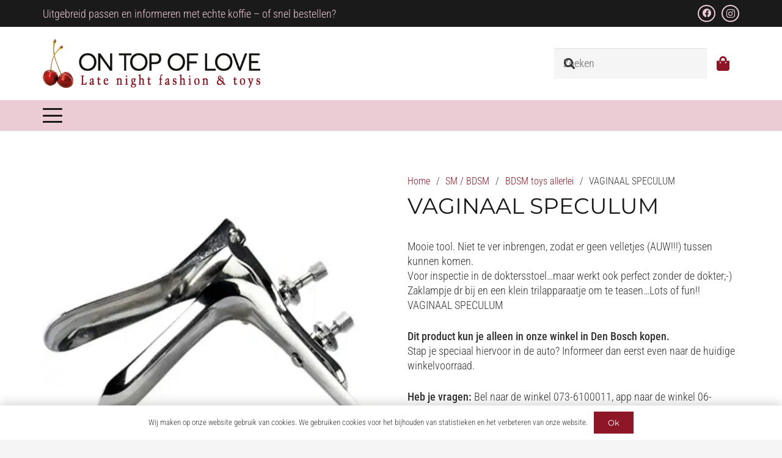

--- FILE ---
content_type: text/html; charset=UTF-8
request_url: https://ontopoflove.nl/product/vaginaal-speculum/
body_size: 22668
content:
<!DOCTYPE HTML>
<html dir="ltr" lang="nl-NL" prefix="og: https://ogp.me/ns#">
<head>
	<meta charset="UTF-8">
	<title>VAGINAAL SPECULUM - On Top of Love</title>

		<!-- All in One SEO 4.9.2 - aioseo.com -->
	<meta name="description" content="Mooie tool. Niet te ver inbrengen, zodat er geen velletjes (AUW!!!) tussen kunnen komen. Voor inspectie in de doktersstoel...maar werkt ook perfect zonder de dokter;-) Zaklampje dr bij en een klein trilapparaatje om te teasen...Lots of fun!!" />
	<meta name="robots" content="max-image-preview:large" />
	<link rel="canonical" href="https://ontopoflove.nl/product/vaginaal-speculum/" />
	<meta name="generator" content="All in One SEO (AIOSEO) 4.9.2" />
		<meta property="og:locale" content="nl_NL" />
		<meta property="og:site_name" content="On Top of Love - Late night fashion &amp; toys -Sexshop Den Bosch" />
		<meta property="og:type" content="article" />
		<meta property="og:title" content="VAGINAAL SPECULUM - On Top of Love" />
		<meta property="og:description" content="Mooie tool. Niet te ver inbrengen, zodat er geen velletjes (AUW!!!) tussen kunnen komen. Voor inspectie in de doktersstoel...maar werkt ook perfect zonder de dokter;-) Zaklampje dr bij en een klein trilapparaatje om te teasen...Lots of fun!!" />
		<meta property="og:url" content="https://ontopoflove.nl/product/vaginaal-speculum/" />
		<meta property="article:published_time" content="2017-04-17T16:56:10+00:00" />
		<meta property="article:modified_time" content="2021-07-23T17:20:13+00:00" />
		<meta name="twitter:card" content="summary_large_image" />
		<meta name="twitter:title" content="VAGINAAL SPECULUM - On Top of Love" />
		<meta name="twitter:description" content="Mooie tool. Niet te ver inbrengen, zodat er geen velletjes (AUW!!!) tussen kunnen komen. Voor inspectie in de doktersstoel...maar werkt ook perfect zonder de dokter;-) Zaklampje dr bij en een klein trilapparaatje om te teasen...Lots of fun!!" />
		<script type="application/ld+json" class="aioseo-schema">
			{"@context":"https:\/\/schema.org","@graph":[{"@type":"BreadcrumbList","@id":"https:\/\/ontopoflove.nl\/product\/vaginaal-speculum\/#breadcrumblist","itemListElement":[{"@type":"ListItem","@id":"https:\/\/ontopoflove.nl#listItem","position":1,"name":"Home","item":"https:\/\/ontopoflove.nl","nextItem":{"@type":"ListItem","@id":"https:\/\/ontopoflove.nl\/winkel\/#listItem","name":"Winkel"}},{"@type":"ListItem","@id":"https:\/\/ontopoflove.nl\/winkel\/#listItem","position":2,"name":"Winkel","item":"https:\/\/ontopoflove.nl\/winkel\/","nextItem":{"@type":"ListItem","@id":"https:\/\/ontopoflove.nl\/product-categorie\/sm-bdsm\/#listItem","name":"SM \/ BDSM"},"previousItem":{"@type":"ListItem","@id":"https:\/\/ontopoflove.nl#listItem","name":"Home"}},{"@type":"ListItem","@id":"https:\/\/ontopoflove.nl\/product-categorie\/sm-bdsm\/#listItem","position":3,"name":"SM \/ BDSM","item":"https:\/\/ontopoflove.nl\/product-categorie\/sm-bdsm\/","nextItem":{"@type":"ListItem","@id":"https:\/\/ontopoflove.nl\/product-categorie\/sm-bdsm\/bdsm-toys-allerlei\/#listItem","name":"BDSM toys allerlei"},"previousItem":{"@type":"ListItem","@id":"https:\/\/ontopoflove.nl\/winkel\/#listItem","name":"Winkel"}},{"@type":"ListItem","@id":"https:\/\/ontopoflove.nl\/product-categorie\/sm-bdsm\/bdsm-toys-allerlei\/#listItem","position":4,"name":"BDSM toys allerlei","item":"https:\/\/ontopoflove.nl\/product-categorie\/sm-bdsm\/bdsm-toys-allerlei\/","nextItem":{"@type":"ListItem","@id":"https:\/\/ontopoflove.nl\/product\/vaginaal-speculum\/#listItem","name":"VAGINAAL SPECULUM"},"previousItem":{"@type":"ListItem","@id":"https:\/\/ontopoflove.nl\/product-categorie\/sm-bdsm\/#listItem","name":"SM \/ BDSM"}},{"@type":"ListItem","@id":"https:\/\/ontopoflove.nl\/product\/vaginaal-speculum\/#listItem","position":5,"name":"VAGINAAL SPECULUM","previousItem":{"@type":"ListItem","@id":"https:\/\/ontopoflove.nl\/product-categorie\/sm-bdsm\/bdsm-toys-allerlei\/#listItem","name":"BDSM toys allerlei"}}]},{"@type":"ItemPage","@id":"https:\/\/ontopoflove.nl\/product\/vaginaal-speculum\/#itempage","url":"https:\/\/ontopoflove.nl\/product\/vaginaal-speculum\/","name":"VAGINAAL SPECULUM - On Top of Love","description":"Mooie tool. Niet te ver inbrengen, zodat er geen velletjes (AUW!!!) tussen kunnen komen. Voor inspectie in de doktersstoel...maar werkt ook perfect zonder de dokter;-) Zaklampje dr bij en een klein trilapparaatje om te teasen...Lots of fun!!","inLanguage":"nl-NL","isPartOf":{"@id":"https:\/\/ontopoflove.nl\/#website"},"breadcrumb":{"@id":"https:\/\/ontopoflove.nl\/product\/vaginaal-speculum\/#breadcrumblist"},"image":{"@type":"ImageObject","url":"https:\/\/ontopoflove.nl\/media\/E20601_mid.jpg","@id":"https:\/\/ontopoflove.nl\/product\/vaginaal-speculum\/#mainImage","width":350,"height":350,"caption":"VAGINAAL SPECULUM"},"primaryImageOfPage":{"@id":"https:\/\/ontopoflove.nl\/product\/vaginaal-speculum\/#mainImage"},"datePublished":"2017-04-17T18:56:10+02:00","dateModified":"2021-07-23T19:20:13+02:00"},{"@type":"Organization","@id":"https:\/\/ontopoflove.nl\/#organization","name":"On Top of Love","description":"Late night fashion & toys -Sexshop Den Bosch","url":"https:\/\/ontopoflove.nl\/"},{"@type":"WebSite","@id":"https:\/\/ontopoflove.nl\/#website","url":"https:\/\/ontopoflove.nl\/","name":"On Top of Love","description":"Late night fashion & toys -Sexshop Den Bosch","inLanguage":"nl-NL","publisher":{"@id":"https:\/\/ontopoflove.nl\/#organization"}}]}
		</script>
		<!-- All in One SEO -->

<link rel="alternate" type="application/rss+xml" title="On Top of Love &raquo; feed" href="https://ontopoflove.nl/feed/" />
<link rel="alternate" type="application/rss+xml" title="On Top of Love &raquo; reacties feed" href="https://ontopoflove.nl/comments/feed/" />
<link rel="alternate" type="application/rss+xml" title="On Top of Love &raquo; VAGINAAL SPECULUM reacties feed" href="https://ontopoflove.nl/product/vaginaal-speculum/feed/" />
<link rel="alternate" title="oEmbed (JSON)" type="application/json+oembed" href="https://ontopoflove.nl/wp-json/oembed/1.0/embed?url=https%3A%2F%2Fontopoflove.nl%2Fproduct%2Fvaginaal-speculum%2F" />
<link rel="alternate" title="oEmbed (XML)" type="text/xml+oembed" href="https://ontopoflove.nl/wp-json/oembed/1.0/embed?url=https%3A%2F%2Fontopoflove.nl%2Fproduct%2Fvaginaal-speculum%2F&#038;format=xml" />
<meta name="viewport" content="width=device-width, initial-scale=1">
<meta name="theme-color" content="#f5f5f5">
		<!-- This site uses the Google Analytics by MonsterInsights plugin v9.11.1 - Using Analytics tracking - https://www.monsterinsights.com/ -->
		<!-- Opmerking: MonsterInsights is momenteel niet geconfigureerd op deze site. De site eigenaar moet authenticeren met Google Analytics in de MonsterInsights instellingen scherm. -->
					<!-- No tracking code set -->
				<!-- / Google Analytics by MonsterInsights -->
		<style id='wp-img-auto-sizes-contain-inline-css'>
img:is([sizes=auto i],[sizes^="auto," i]){contain-intrinsic-size:3000px 1500px}
/*# sourceURL=wp-img-auto-sizes-contain-inline-css */
</style>
<link rel='stylesheet' id='ai1ec_style-css' href='//ontopoflove.nl/wp-content/plugins/all-in-one-event-calendar/cache/1812ce17_ai1ec_parsed_css.css?ver=3.0.0' media='all' />
<link rel='stylesheet' id='ht_ctc_main_css-css' href='https://ontopoflove.nl/wp-content/plugins/click-to-chat-for-whatsapp/new/inc/assets/css/main.css?ver=4.35' media='all' />
<link rel='stylesheet' id='sbi_styles-css' href='https://ontopoflove.nl/wp-content/plugins/instagram-feed/css/sbi-styles.min.css?ver=6.10.0' media='all' />
<style id='wp-emoji-styles-inline-css'>

	img.wp-smiley, img.emoji {
		display: inline !important;
		border: none !important;
		box-shadow: none !important;
		height: 1em !important;
		width: 1em !important;
		margin: 0 0.07em !important;
		vertical-align: -0.1em !important;
		background: none !important;
		padding: 0 !important;
	}
/*# sourceURL=wp-emoji-styles-inline-css */
</style>
<link rel='stylesheet' id='wp-block-library-css' href='https://ontopoflove.nl/wp-includes/css/dist/block-library/style.min.css?ver=6.9' media='all' />
<style id='global-styles-inline-css'>
:root{--wp--preset--aspect-ratio--square: 1;--wp--preset--aspect-ratio--4-3: 4/3;--wp--preset--aspect-ratio--3-4: 3/4;--wp--preset--aspect-ratio--3-2: 3/2;--wp--preset--aspect-ratio--2-3: 2/3;--wp--preset--aspect-ratio--16-9: 16/9;--wp--preset--aspect-ratio--9-16: 9/16;--wp--preset--color--black: #000000;--wp--preset--color--cyan-bluish-gray: #abb8c3;--wp--preset--color--white: #ffffff;--wp--preset--color--pale-pink: #f78da7;--wp--preset--color--vivid-red: #cf2e2e;--wp--preset--color--luminous-vivid-orange: #ff6900;--wp--preset--color--luminous-vivid-amber: #fcb900;--wp--preset--color--light-green-cyan: #7bdcb5;--wp--preset--color--vivid-green-cyan: #00d084;--wp--preset--color--pale-cyan-blue: #8ed1fc;--wp--preset--color--vivid-cyan-blue: #0693e3;--wp--preset--color--vivid-purple: #9b51e0;--wp--preset--gradient--vivid-cyan-blue-to-vivid-purple: linear-gradient(135deg,rgb(6,147,227) 0%,rgb(155,81,224) 100%);--wp--preset--gradient--light-green-cyan-to-vivid-green-cyan: linear-gradient(135deg,rgb(122,220,180) 0%,rgb(0,208,130) 100%);--wp--preset--gradient--luminous-vivid-amber-to-luminous-vivid-orange: linear-gradient(135deg,rgb(252,185,0) 0%,rgb(255,105,0) 100%);--wp--preset--gradient--luminous-vivid-orange-to-vivid-red: linear-gradient(135deg,rgb(255,105,0) 0%,rgb(207,46,46) 100%);--wp--preset--gradient--very-light-gray-to-cyan-bluish-gray: linear-gradient(135deg,rgb(238,238,238) 0%,rgb(169,184,195) 100%);--wp--preset--gradient--cool-to-warm-spectrum: linear-gradient(135deg,rgb(74,234,220) 0%,rgb(151,120,209) 20%,rgb(207,42,186) 40%,rgb(238,44,130) 60%,rgb(251,105,98) 80%,rgb(254,248,76) 100%);--wp--preset--gradient--blush-light-purple: linear-gradient(135deg,rgb(255,206,236) 0%,rgb(152,150,240) 100%);--wp--preset--gradient--blush-bordeaux: linear-gradient(135deg,rgb(254,205,165) 0%,rgb(254,45,45) 50%,rgb(107,0,62) 100%);--wp--preset--gradient--luminous-dusk: linear-gradient(135deg,rgb(255,203,112) 0%,rgb(199,81,192) 50%,rgb(65,88,208) 100%);--wp--preset--gradient--pale-ocean: linear-gradient(135deg,rgb(255,245,203) 0%,rgb(182,227,212) 50%,rgb(51,167,181) 100%);--wp--preset--gradient--electric-grass: linear-gradient(135deg,rgb(202,248,128) 0%,rgb(113,206,126) 100%);--wp--preset--gradient--midnight: linear-gradient(135deg,rgb(2,3,129) 0%,rgb(40,116,252) 100%);--wp--preset--font-size--small: 13px;--wp--preset--font-size--medium: 20px;--wp--preset--font-size--large: 36px;--wp--preset--font-size--x-large: 42px;--wp--preset--spacing--20: 0.44rem;--wp--preset--spacing--30: 0.67rem;--wp--preset--spacing--40: 1rem;--wp--preset--spacing--50: 1.5rem;--wp--preset--spacing--60: 2.25rem;--wp--preset--spacing--70: 3.38rem;--wp--preset--spacing--80: 5.06rem;--wp--preset--shadow--natural: 6px 6px 9px rgba(0, 0, 0, 0.2);--wp--preset--shadow--deep: 12px 12px 50px rgba(0, 0, 0, 0.4);--wp--preset--shadow--sharp: 6px 6px 0px rgba(0, 0, 0, 0.2);--wp--preset--shadow--outlined: 6px 6px 0px -3px rgb(255, 255, 255), 6px 6px rgb(0, 0, 0);--wp--preset--shadow--crisp: 6px 6px 0px rgb(0, 0, 0);}:where(.is-layout-flex){gap: 0.5em;}:where(.is-layout-grid){gap: 0.5em;}body .is-layout-flex{display: flex;}.is-layout-flex{flex-wrap: wrap;align-items: center;}.is-layout-flex > :is(*, div){margin: 0;}body .is-layout-grid{display: grid;}.is-layout-grid > :is(*, div){margin: 0;}:where(.wp-block-columns.is-layout-flex){gap: 2em;}:where(.wp-block-columns.is-layout-grid){gap: 2em;}:where(.wp-block-post-template.is-layout-flex){gap: 1.25em;}:where(.wp-block-post-template.is-layout-grid){gap: 1.25em;}.has-black-color{color: var(--wp--preset--color--black) !important;}.has-cyan-bluish-gray-color{color: var(--wp--preset--color--cyan-bluish-gray) !important;}.has-white-color{color: var(--wp--preset--color--white) !important;}.has-pale-pink-color{color: var(--wp--preset--color--pale-pink) !important;}.has-vivid-red-color{color: var(--wp--preset--color--vivid-red) !important;}.has-luminous-vivid-orange-color{color: var(--wp--preset--color--luminous-vivid-orange) !important;}.has-luminous-vivid-amber-color{color: var(--wp--preset--color--luminous-vivid-amber) !important;}.has-light-green-cyan-color{color: var(--wp--preset--color--light-green-cyan) !important;}.has-vivid-green-cyan-color{color: var(--wp--preset--color--vivid-green-cyan) !important;}.has-pale-cyan-blue-color{color: var(--wp--preset--color--pale-cyan-blue) !important;}.has-vivid-cyan-blue-color{color: var(--wp--preset--color--vivid-cyan-blue) !important;}.has-vivid-purple-color{color: var(--wp--preset--color--vivid-purple) !important;}.has-black-background-color{background-color: var(--wp--preset--color--black) !important;}.has-cyan-bluish-gray-background-color{background-color: var(--wp--preset--color--cyan-bluish-gray) !important;}.has-white-background-color{background-color: var(--wp--preset--color--white) !important;}.has-pale-pink-background-color{background-color: var(--wp--preset--color--pale-pink) !important;}.has-vivid-red-background-color{background-color: var(--wp--preset--color--vivid-red) !important;}.has-luminous-vivid-orange-background-color{background-color: var(--wp--preset--color--luminous-vivid-orange) !important;}.has-luminous-vivid-amber-background-color{background-color: var(--wp--preset--color--luminous-vivid-amber) !important;}.has-light-green-cyan-background-color{background-color: var(--wp--preset--color--light-green-cyan) !important;}.has-vivid-green-cyan-background-color{background-color: var(--wp--preset--color--vivid-green-cyan) !important;}.has-pale-cyan-blue-background-color{background-color: var(--wp--preset--color--pale-cyan-blue) !important;}.has-vivid-cyan-blue-background-color{background-color: var(--wp--preset--color--vivid-cyan-blue) !important;}.has-vivid-purple-background-color{background-color: var(--wp--preset--color--vivid-purple) !important;}.has-black-border-color{border-color: var(--wp--preset--color--black) !important;}.has-cyan-bluish-gray-border-color{border-color: var(--wp--preset--color--cyan-bluish-gray) !important;}.has-white-border-color{border-color: var(--wp--preset--color--white) !important;}.has-pale-pink-border-color{border-color: var(--wp--preset--color--pale-pink) !important;}.has-vivid-red-border-color{border-color: var(--wp--preset--color--vivid-red) !important;}.has-luminous-vivid-orange-border-color{border-color: var(--wp--preset--color--luminous-vivid-orange) !important;}.has-luminous-vivid-amber-border-color{border-color: var(--wp--preset--color--luminous-vivid-amber) !important;}.has-light-green-cyan-border-color{border-color: var(--wp--preset--color--light-green-cyan) !important;}.has-vivid-green-cyan-border-color{border-color: var(--wp--preset--color--vivid-green-cyan) !important;}.has-pale-cyan-blue-border-color{border-color: var(--wp--preset--color--pale-cyan-blue) !important;}.has-vivid-cyan-blue-border-color{border-color: var(--wp--preset--color--vivid-cyan-blue) !important;}.has-vivid-purple-border-color{border-color: var(--wp--preset--color--vivid-purple) !important;}.has-vivid-cyan-blue-to-vivid-purple-gradient-background{background: var(--wp--preset--gradient--vivid-cyan-blue-to-vivid-purple) !important;}.has-light-green-cyan-to-vivid-green-cyan-gradient-background{background: var(--wp--preset--gradient--light-green-cyan-to-vivid-green-cyan) !important;}.has-luminous-vivid-amber-to-luminous-vivid-orange-gradient-background{background: var(--wp--preset--gradient--luminous-vivid-amber-to-luminous-vivid-orange) !important;}.has-luminous-vivid-orange-to-vivid-red-gradient-background{background: var(--wp--preset--gradient--luminous-vivid-orange-to-vivid-red) !important;}.has-very-light-gray-to-cyan-bluish-gray-gradient-background{background: var(--wp--preset--gradient--very-light-gray-to-cyan-bluish-gray) !important;}.has-cool-to-warm-spectrum-gradient-background{background: var(--wp--preset--gradient--cool-to-warm-spectrum) !important;}.has-blush-light-purple-gradient-background{background: var(--wp--preset--gradient--blush-light-purple) !important;}.has-blush-bordeaux-gradient-background{background: var(--wp--preset--gradient--blush-bordeaux) !important;}.has-luminous-dusk-gradient-background{background: var(--wp--preset--gradient--luminous-dusk) !important;}.has-pale-ocean-gradient-background{background: var(--wp--preset--gradient--pale-ocean) !important;}.has-electric-grass-gradient-background{background: var(--wp--preset--gradient--electric-grass) !important;}.has-midnight-gradient-background{background: var(--wp--preset--gradient--midnight) !important;}.has-small-font-size{font-size: var(--wp--preset--font-size--small) !important;}.has-medium-font-size{font-size: var(--wp--preset--font-size--medium) !important;}.has-large-font-size{font-size: var(--wp--preset--font-size--large) !important;}.has-x-large-font-size{font-size: var(--wp--preset--font-size--x-large) !important;}
/*# sourceURL=global-styles-inline-css */
</style>

<style id='classic-theme-styles-inline-css'>
/*! This file is auto-generated */
.wp-block-button__link{color:#fff;background-color:#32373c;border-radius:9999px;box-shadow:none;text-decoration:none;padding:calc(.667em + 2px) calc(1.333em + 2px);font-size:1.125em}.wp-block-file__button{background:#32373c;color:#fff;text-decoration:none}
/*# sourceURL=/wp-includes/css/classic-themes.min.css */
</style>
<link rel='stylesheet' id='photoswipe-css' href='https://ontopoflove.nl/wp-content/plugins/woocommerce/assets/css/photoswipe/photoswipe.min.css?ver=10.4.3' media='all' />
<link rel='stylesheet' id='photoswipe-default-skin-css' href='https://ontopoflove.nl/wp-content/plugins/woocommerce/assets/css/photoswipe/default-skin/default-skin.min.css?ver=10.4.3' media='all' />
<style id='woocommerce-inline-inline-css'>
.woocommerce form .form-row .required { visibility: visible; }
/*# sourceURL=woocommerce-inline-inline-css */
</style>
<link rel='stylesheet' id='mollie-applepaydirect-css' href='https://ontopoflove.nl/wp-content/plugins/mollie-payments-for-woocommerce/public/css/mollie-applepaydirect.min.css?ver=1766481324' media='screen' />
<link rel='stylesheet' id='wcgwp-css-css' href='https://ontopoflove.nl/wp-content/plugins/woocommerce-gift-wrapper/assets/v6/css/wcgwp.min.css?ver=6.32' media='all' />
<link rel='stylesheet' id='wcgwp-modal-css-css' href='https://ontopoflove.nl/wp-content/plugins/woocommerce-gift-wrapper/assets/v6/css/wcgwp-modal.min.css?ver=6.32' media='all' />
<link rel='stylesheet' id='us-theme-css' href='https://ontopoflove.nl/media/us-assets/ontopoflove.nl.css?ver=b6964119' media='all' />
<link rel='stylesheet' id='theme-style-css' href='https://ontopoflove.nl/wp-content/themes/Impreza-child/style.css?ver=8.42' media='all' />
<script src="https://ontopoflove.nl/wp-includes/js/jquery/jquery.min.js?ver=3.7.1" id="jquery-core-js"></script>
<script src="https://ontopoflove.nl/wp-content/plugins/woocommerce/assets/js/jquery-blockui/jquery.blockUI.min.js?ver=2.7.0-wc.10.4.3" id="wc-jquery-blockui-js" data-wp-strategy="defer"></script>
<script src="https://ontopoflove.nl/wp-content/plugins/woocommerce/assets/js/zoom/jquery.zoom.min.js?ver=1.7.21-wc.10.4.3" id="wc-zoom-js" defer data-wp-strategy="defer"></script>
<script src="https://ontopoflove.nl/wp-content/plugins/woocommerce/assets/js/flexslider/jquery.flexslider.min.js?ver=2.7.2-wc.10.4.3" id="wc-flexslider-js" defer data-wp-strategy="defer"></script>
<script src="https://ontopoflove.nl/wp-content/plugins/woocommerce/assets/js/photoswipe/photoswipe.min.js?ver=4.1.1-wc.10.4.3" id="wc-photoswipe-js" defer data-wp-strategy="defer"></script>
<script src="https://ontopoflove.nl/wp-content/plugins/woocommerce/assets/js/photoswipe/photoswipe-ui-default.min.js?ver=4.1.1-wc.10.4.3" id="wc-photoswipe-ui-default-js" defer data-wp-strategy="defer"></script>
<script id="wc-single-product-js-extra">
var wc_single_product_params = {"i18n_required_rating_text":"Selecteer een waardering","i18n_rating_options":["1 van de 5 sterren","2 van de 5 sterren","3 van de 5 sterren","4 van de 5 sterren","5 van de 5 sterren"],"i18n_product_gallery_trigger_text":"Afbeeldinggalerij in volledig scherm bekijken","review_rating_required":"yes","flexslider":{"rtl":false,"animation":"slide","smoothHeight":true,"directionNav":false,"controlNav":"thumbnails","slideshow":false,"animationSpeed":500,"animationLoop":false,"allowOneSlide":false},"zoom_enabled":"1","zoom_options":[],"photoswipe_enabled":"1","photoswipe_options":{"shareEl":false,"closeOnScroll":false,"history":false,"hideAnimationDuration":0,"showAnimationDuration":0},"flexslider_enabled":"1"};
//# sourceURL=wc-single-product-js-extra
</script>
<script src="https://ontopoflove.nl/wp-content/plugins/woocommerce/assets/js/frontend/single-product.min.js?ver=10.4.3" id="wc-single-product-js" defer data-wp-strategy="defer"></script>
<script src="https://ontopoflove.nl/wp-content/plugins/woocommerce/assets/js/js-cookie/js.cookie.min.js?ver=2.1.4-wc.10.4.3" id="wc-js-cookie-js" data-wp-strategy="defer"></script>
<script id="woocommerce-js-extra">
var woocommerce_params = {"ajax_url":"/wp-admin/admin-ajax.php","wc_ajax_url":"/?wc-ajax=%%endpoint%%","i18n_password_show":"Wachtwoord weergeven","i18n_password_hide":"Wachtwoord verbergen"};
//# sourceURL=woocommerce-js-extra
</script>
<script src="https://ontopoflove.nl/wp-content/plugins/woocommerce/assets/js/frontend/woocommerce.min.js?ver=10.4.3" id="woocommerce-js" data-wp-strategy="defer"></script>
<script id="wc-country-select-js-extra">
var wc_country_select_params = {"countries":"{\"BE\":[],\"NL\":[]}","i18n_select_state_text":"Selecteer een optie\u2026","i18n_no_matches":"Geen overeenkomsten gevonden","i18n_ajax_error":"Laden mislukt","i18n_input_too_short_1":"Voer 1 of meer tekens in","i18n_input_too_short_n":"Voer %qty% of meer tekens in","i18n_input_too_long_1":"Verwijder 1 teken","i18n_input_too_long_n":"Verwijder %qty% tekens","i18n_selection_too_long_1":"Je mag slechts 1 item selecteren","i18n_selection_too_long_n":"Je mag slechts %qty% items selecteren","i18n_load_more":"Meer resultaten aan het laden\u2026","i18n_searching":"Bezig met zoeken\u2026"};
//# sourceURL=wc-country-select-js-extra
</script>
<script src="https://ontopoflove.nl/wp-content/plugins/woocommerce/assets/js/frontend/country-select.min.js?ver=10.4.3" id="wc-country-select-js" data-wp-strategy="defer"></script>
<script id="wc-address-i18n-js-extra">
var wc_address_i18n_params = {"locale":"{\"BE\":{\"postcode\":{\"priority\":65},\"state\":{\"required\":false,\"hidden\":true}},\"NL\":{\"postcode\":{\"priority\":65},\"state\":{\"required\":false,\"hidden\":true}},\"default\":{\"first_name\":{\"label\":\"Voornaam\",\"required\":true,\"class\":[\"form-row-first\"],\"autocomplete\":\"given-name\",\"priority\":10},\"last_name\":{\"label\":\"Achternaam\",\"required\":true,\"class\":[\"form-row-last\"],\"autocomplete\":\"family-name\",\"priority\":20},\"company\":{\"label\":\"Bedrijfsnaam\",\"class\":[\"form-row-wide\"],\"autocomplete\":\"organization\",\"priority\":30,\"required\":false},\"country\":{\"type\":\"country\",\"label\":\"Land/regio\",\"required\":true,\"class\":[\"form-row-wide\",\"address-field\",\"update_totals_on_change\"],\"autocomplete\":\"country\",\"priority\":40},\"address_1\":{\"label\":\"Straat en huisnummer\",\"placeholder\":\"Straatnaam en huisnummer\",\"required\":true,\"class\":[\"form-row-wide\",\"address-field\"],\"autocomplete\":\"address-line1\",\"priority\":50},\"address_2\":{\"label\":\"Appartement, suite, unit enz.\",\"label_class\":[\"screen-reader-text\"],\"placeholder\":\"Appartement, suite, unit enz. (optioneel)\",\"class\":[\"form-row-wide\",\"address-field\"],\"autocomplete\":\"address-line2\",\"priority\":60,\"required\":false},\"city\":{\"label\":\"Plaats\",\"required\":true,\"class\":[\"form-row-wide\",\"address-field\"],\"autocomplete\":\"address-level2\",\"priority\":70},\"state\":{\"type\":\"state\",\"label\":\"Staat/provincie\",\"required\":true,\"class\":[\"form-row-wide\",\"address-field\"],\"validate\":[\"state\"],\"autocomplete\":\"address-level1\",\"priority\":80},\"postcode\":{\"label\":\"Postcode\",\"required\":true,\"class\":[\"form-row-wide\",\"address-field\"],\"validate\":[\"postcode\"],\"autocomplete\":\"postal-code\",\"priority\":90}}}","locale_fields":"{\"address_1\":\"#billing_address_1_field, #shipping_address_1_field\",\"address_2\":\"#billing_address_2_field, #shipping_address_2_field\",\"state\":\"#billing_state_field, #shipping_state_field, #calc_shipping_state_field\",\"postcode\":\"#billing_postcode_field, #shipping_postcode_field, #calc_shipping_postcode_field\",\"city\":\"#billing_city_field, #shipping_city_field, #calc_shipping_city_field\"}","i18n_required_text":"vereist","i18n_optional_text":"optioneel"};
//# sourceURL=wc-address-i18n-js-extra
</script>
<script src="https://ontopoflove.nl/wp-content/plugins/woocommerce/assets/js/frontend/address-i18n.min.js?ver=10.4.3" id="wc-address-i18n-js" data-wp-strategy="defer"></script>
<script></script><link rel="https://api.w.org/" href="https://ontopoflove.nl/wp-json/" /><link rel="alternate" title="JSON" type="application/json" href="https://ontopoflove.nl/wp-json/wp/v2/product/488" /><link rel="EditURI" type="application/rsd+xml" title="RSD" href="https://ontopoflove.nl/xmlrpc.php?rsd" />
<meta name="generator" content="WordPress 6.9" />
<meta name="generator" content="WooCommerce 10.4.3" />
<link rel='shortlink' href='https://ontopoflove.nl/?p=488' />
		<script id="us_add_no_touch">
			if ( ! /Android|webOS|iPhone|iPad|iPod|BlackBerry|IEMobile|Opera Mini/i.test( navigator.userAgent ) ) {
				document.documentElement.classList.add( "no-touch" );
			}
		</script>
				<script id="us_color_scheme_switch_class">
			if ( document.cookie.includes( "us_color_scheme_switch_is_on=true" ) ) {
				document.documentElement.classList.add( "us-color-scheme-on" );
			}
		</script>
			<noscript><style>.woocommerce-product-gallery{ opacity: 1 !important; }</style></noscript>
	<meta name="generator" content="Powered by WPBakery Page Builder - drag and drop page builder for WordPress."/>
<link rel="icon" href="https://ontopoflove.nl/media/2021/05/icon-150x150.jpg" sizes="32x32" />
<link rel="icon" href="https://ontopoflove.nl/media/2021/05/icon.jpg" sizes="192x192" />
<link rel="apple-touch-icon" href="https://ontopoflove.nl/media/2021/05/icon.jpg" />
<meta name="msapplication-TileImage" content="https://ontopoflove.nl/media/2021/05/icon.jpg" />
<noscript><style> .wpb_animate_when_almost_visible { opacity: 1; }</style></noscript>		<style id="us-icon-fonts">@font-face{font-display:swap;font-style:normal;font-family:"fontawesome";font-weight:900;src:url("https://ontopoflove.nl/wp-content/themes/Impreza/fonts/fa-solid-900.woff2?ver=8.42") format("woff2")}.fas{font-family:"fontawesome";font-weight:900}@font-face{font-display:swap;font-style:normal;font-family:"fontawesome";font-weight:400;src:url("https://ontopoflove.nl/wp-content/themes/Impreza/fonts/fa-regular-400.woff2?ver=8.42") format("woff2")}.far{font-family:"fontawesome";font-weight:400}@font-face{font-display:swap;font-style:normal;font-family:"fontawesome";font-weight:300;src:url("https://ontopoflove.nl/wp-content/themes/Impreza/fonts/fa-light-300.woff2?ver=8.42") format("woff2")}.fal{font-family:"fontawesome";font-weight:300}@font-face{font-display:swap;font-style:normal;font-family:"Font Awesome 5 Duotone";font-weight:900;src:url("https://ontopoflove.nl/wp-content/themes/Impreza/fonts/fa-duotone-900.woff2?ver=8.42") format("woff2")}.fad{font-family:"Font Awesome 5 Duotone";font-weight:900}.fad{position:relative}.fad:before{position:absolute}.fad:after{opacity:0.4}@font-face{font-display:swap;font-style:normal;font-family:"Font Awesome 5 Brands";font-weight:400;src:url("https://ontopoflove.nl/wp-content/themes/Impreza/fonts/fa-brands-400.woff2?ver=8.42") format("woff2")}.fab{font-family:"Font Awesome 5 Brands";font-weight:400}@font-face{font-display:block;font-style:normal;font-family:"Material Icons";font-weight:400;src:url("https://ontopoflove.nl/wp-content/themes/Impreza/fonts/material-icons.woff2?ver=8.42") format("woff2")}.material-icons{font-family:"Material Icons";font-weight:400}</style>
				<style id="us-current-header-css"> .l-subheader.at_top,.l-subheader.at_top .w-dropdown-list,.l-subheader.at_top .type_mobile .w-nav-list.level_1{background:#1a1a1a;color:var(--color-header-top-text)}.no-touch .l-subheader.at_top a:hover,.no-touch .l-header.bg_transparent .l-subheader.at_top .w-dropdown.opened a:hover{color:var(--color-header-top-text-hover)}.l-header.bg_transparent:not(.sticky) .l-subheader.at_top{background:var(--color-header-top-transparent-bg);color:var(--color-header-top-transparent-text)}.no-touch .l-header.bg_transparent:not(.sticky) .at_top .w-cart-link:hover,.no-touch .l-header.bg_transparent:not(.sticky) .at_top .w-text a:hover,.no-touch .l-header.bg_transparent:not(.sticky) .at_top .w-html a:hover,.no-touch .l-header.bg_transparent:not(.sticky) .at_top .w-nav>a:hover,.no-touch .l-header.bg_transparent:not(.sticky) .at_top .w-menu a:hover,.no-touch .l-header.bg_transparent:not(.sticky) .at_top .w-search>a:hover,.no-touch .l-header.bg_transparent:not(.sticky) .at_top .w-socials.shape_none.color_text a:hover,.no-touch .l-header.bg_transparent:not(.sticky) .at_top .w-socials.shape_none.color_link a:hover,.no-touch .l-header.bg_transparent:not(.sticky) .at_top .w-dropdown a:hover,.no-touch .l-header.bg_transparent:not(.sticky) .at_top .type_desktop .menu-item.level_1.opened>a,.no-touch .l-header.bg_transparent:not(.sticky) .at_top .type_desktop .menu-item.level_1:hover>a{color:var(--color-header-top-transparent-text-hover)}.l-subheader.at_middle,.l-subheader.at_middle .w-dropdown-list,.l-subheader.at_middle .type_mobile .w-nav-list.level_1{background:var(--color-header-middle-bg);color:var(--color-header-middle-text)}.no-touch .l-subheader.at_middle a:hover,.no-touch .l-header.bg_transparent .l-subheader.at_middle .w-dropdown.opened a:hover{color:var(--color-header-middle-text-hover)}.l-header.bg_transparent:not(.sticky) .l-subheader.at_middle{background:var(--color-header-transparent-bg);color:var(--color-header-transparent-text)}.no-touch .l-header.bg_transparent:not(.sticky) .at_middle .w-cart-link:hover,.no-touch .l-header.bg_transparent:not(.sticky) .at_middle .w-text a:hover,.no-touch .l-header.bg_transparent:not(.sticky) .at_middle .w-html a:hover,.no-touch .l-header.bg_transparent:not(.sticky) .at_middle .w-nav>a:hover,.no-touch .l-header.bg_transparent:not(.sticky) .at_middle .w-menu a:hover,.no-touch .l-header.bg_transparent:not(.sticky) .at_middle .w-search>a:hover,.no-touch .l-header.bg_transparent:not(.sticky) .at_middle .w-socials.shape_none.color_text a:hover,.no-touch .l-header.bg_transparent:not(.sticky) .at_middle .w-socials.shape_none.color_link a:hover,.no-touch .l-header.bg_transparent:not(.sticky) .at_middle .w-dropdown a:hover,.no-touch .l-header.bg_transparent:not(.sticky) .at_middle .type_desktop .menu-item.level_1.opened>a,.no-touch .l-header.bg_transparent:not(.sticky) .at_middle .type_desktop .menu-item.level_1:hover>a{color:var(--color-header-transparent-text-hover)}.l-subheader.at_bottom,.l-subheader.at_bottom .w-dropdown-list,.l-subheader.at_bottom .type_mobile .w-nav-list.level_1{background:#ebcbd4;color:#1a1a1a}.no-touch .l-subheader.at_bottom a:hover,.no-touch .l-header.bg_transparent .l-subheader.at_bottom .w-dropdown.opened a:hover{color:#8d1726}.l-header.bg_transparent:not(.sticky) .l-subheader.at_bottom{background:var(--color-header-transparent-bg);color:var(--color-header-transparent-text)}.no-touch .l-header.bg_transparent:not(.sticky) .at_bottom .w-cart-link:hover,.no-touch .l-header.bg_transparent:not(.sticky) .at_bottom .w-text a:hover,.no-touch .l-header.bg_transparent:not(.sticky) .at_bottom .w-html a:hover,.no-touch .l-header.bg_transparent:not(.sticky) .at_bottom .w-nav>a:hover,.no-touch .l-header.bg_transparent:not(.sticky) .at_bottom .w-menu a:hover,.no-touch .l-header.bg_transparent:not(.sticky) .at_bottom .w-search>a:hover,.no-touch .l-header.bg_transparent:not(.sticky) .at_bottom .w-socials.shape_none.color_text a:hover,.no-touch .l-header.bg_transparent:not(.sticky) .at_bottom .w-socials.shape_none.color_link a:hover,.no-touch .l-header.bg_transparent:not(.sticky) .at_bottom .w-dropdown a:hover,.no-touch .l-header.bg_transparent:not(.sticky) .at_bottom .type_desktop .menu-item.level_1.opened>a,.no-touch .l-header.bg_transparent:not(.sticky) .at_bottom .type_desktop .menu-item.level_1:hover>a{color:var(--color-header-transparent-text-hover)}.header_ver .l-header{background:var(--color-header-middle-bg);color:var(--color-header-middle-text)}@media (min-width:1281px){.hidden_for_default{display:none!important}.l-header{position:relative;z-index:111}.l-subheader{margin:0 auto}.l-subheader.width_full{padding-left:1.5rem;padding-right:1.5rem}.l-subheader-h{display:flex;align-items:center;position:relative;margin:0 auto;max-width:var(--site-content-width,1200px);height:inherit}.w-header-show{display:none}.l-header.pos_fixed{position:fixed;left:var(--site-outline-width,0);right:var(--site-outline-width,0)}.l-header.pos_fixed:not(.notransition) .l-subheader{transition-property:transform,background,box-shadow,line-height,height,visibility;transition-duration:.3s;transition-timing-function:cubic-bezier(.78,.13,.15,.86)}.headerinpos_bottom.sticky_first_section .l-header.pos_fixed{position:fixed!important}.header_hor .l-header.sticky_auto_hide{transition:margin .3s cubic-bezier(.78,.13,.15,.86) .1s}.header_hor .l-header.sticky_auto_hide.down{margin-top:calc(-1.1 * var(--header-sticky-height,0px) )}.l-header.bg_transparent:not(.sticky) .l-subheader{box-shadow:none!important;background:none}.l-header.bg_transparent~.l-main .l-section.width_full.height_auto:first-of-type>.l-section-h{padding-top:0!important;padding-bottom:0!important}.l-header.pos_static.bg_transparent{position:absolute;left:var(--site-outline-width,0);right:var(--site-outline-width,0)}.l-subheader.width_full .l-subheader-h{max-width:none!important}.l-header.shadow_thin .l-subheader.at_middle,.l-header.shadow_thin .l-subheader.at_bottom{box-shadow:0 1px 0 rgba(0,0,0,0.08)}.l-header.shadow_wide .l-subheader.at_middle,.l-header.shadow_wide .l-subheader.at_bottom{box-shadow:0 3px 5px -1px rgba(0,0,0,0.1),0 2px 1px -1px rgba(0,0,0,0.05)}.header_hor .l-subheader-cell>.w-cart{margin-left:0;margin-right:0}:root{--header-height:214px;--header-sticky-height:170px}.l-header:before{content:'214'}.l-header.sticky:before{content:'170'}.l-subheader.at_top{line-height:44px;height:44px;overflow:visible;visibility:visible}.l-header.sticky .l-subheader.at_top{line-height:0px;height:0px;overflow:hidden;visibility:hidden}.l-subheader.at_middle{line-height:120px;height:120px;overflow:visible;visibility:visible}.l-header.sticky .l-subheader.at_middle{line-height:120px;height:120px;overflow:visible;visibility:visible}.l-subheader.at_bottom{line-height:50px;height:50px;overflow:visible;visibility:visible}.l-header.sticky .l-subheader.at_bottom{line-height:50px;height:50px;overflow:visible;visibility:visible}.headerinpos_above .l-header.pos_fixed{overflow:hidden;transition:transform 0.3s;transform:translate3d(0,-100%,0)}.headerinpos_above .l-header.pos_fixed.sticky{overflow:visible;transform:none}.headerinpos_above .l-header.pos_fixed~.l-section>.l-section-h,.headerinpos_above .l-header.pos_fixed~.l-main .l-section:first-of-type>.l-section-h{padding-top:0!important}.headerinpos_below .l-header.pos_fixed:not(.sticky){position:absolute;top:100%}.headerinpos_below .l-header.pos_fixed~.l-main>.l-section:first-of-type>.l-section-h{padding-top:0!important}.headerinpos_below .l-header.pos_fixed~.l-main .l-section.full_height:nth-of-type(2){min-height:100vh}.headerinpos_below .l-header.pos_fixed~.l-main>.l-section:nth-of-type(2)>.l-section-h{padding-top:var(--header-height)}.headerinpos_bottom .l-header.pos_fixed:not(.sticky){position:absolute;top:100vh}.headerinpos_bottom .l-header.pos_fixed~.l-main>.l-section:first-of-type>.l-section-h{padding-top:0!important}.headerinpos_bottom .l-header.pos_fixed~.l-main>.l-section:first-of-type>.l-section-h{padding-bottom:var(--header-height)}.headerinpos_bottom .l-header.pos_fixed.bg_transparent~.l-main .l-section.valign_center:not(.height_auto):first-of-type>.l-section-h{top:calc( var(--header-height) / 2 )}.headerinpos_bottom .l-header.pos_fixed:not(.sticky) .w-cart.layout_dropdown .w-cart-content,.headerinpos_bottom .l-header.pos_fixed:not(.sticky) .w-nav.type_desktop .w-nav-list.level_2{bottom:100%;transform-origin:0 100%}.headerinpos_bottom .l-header.pos_fixed:not(.sticky) .w-nav.type_mobile.m_layout_dropdown .w-nav-list.level_1{top:auto;bottom:100%;box-shadow:var(--box-shadow-up)}.headerinpos_bottom .l-header.pos_fixed:not(.sticky) .w-nav.type_desktop .w-nav-list.level_3,.headerinpos_bottom .l-header.pos_fixed:not(.sticky) .w-nav.type_desktop .w-nav-list.level_4{top:auto;bottom:0;transform-origin:0 100%}.headerinpos_bottom .l-header.pos_fixed:not(.sticky) .w-dropdown-list{top:auto;bottom:-0.4em;padding-top:0.4em;padding-bottom:2.4em}.admin-bar .l-header.pos_static.bg_solid~.l-main .l-section.full_height:first-of-type{min-height:calc( 100vh - var(--header-height) - 32px )}.admin-bar .l-header.pos_fixed:not(.sticky_auto_hide)~.l-main .l-section.full_height:not(:first-of-type){min-height:calc( 100vh - var(--header-sticky-height) - 32px )}.admin-bar.headerinpos_below .l-header.pos_fixed~.l-main .l-section.full_height:nth-of-type(2){min-height:calc(100vh - 32px)}}@media (min-width:901px) and (max-width:1280px){.hidden_for_laptops{display:none!important}.l-header{position:relative;z-index:111}.l-subheader{margin:0 auto}.l-subheader.width_full{padding-left:1.5rem;padding-right:1.5rem}.l-subheader-h{display:flex;align-items:center;position:relative;margin:0 auto;max-width:var(--site-content-width,1200px);height:inherit}.w-header-show{display:none}.l-header.pos_fixed{position:fixed;left:var(--site-outline-width,0);right:var(--site-outline-width,0)}.l-header.pos_fixed:not(.notransition) .l-subheader{transition-property:transform,background,box-shadow,line-height,height,visibility;transition-duration:.3s;transition-timing-function:cubic-bezier(.78,.13,.15,.86)}.headerinpos_bottom.sticky_first_section .l-header.pos_fixed{position:fixed!important}.header_hor .l-header.sticky_auto_hide{transition:margin .3s cubic-bezier(.78,.13,.15,.86) .1s}.header_hor .l-header.sticky_auto_hide.down{margin-top:calc(-1.1 * var(--header-sticky-height,0px) )}.l-header.bg_transparent:not(.sticky) .l-subheader{box-shadow:none!important;background:none}.l-header.bg_transparent~.l-main .l-section.width_full.height_auto:first-of-type>.l-section-h{padding-top:0!important;padding-bottom:0!important}.l-header.pos_static.bg_transparent{position:absolute;left:var(--site-outline-width,0);right:var(--site-outline-width,0)}.l-subheader.width_full .l-subheader-h{max-width:none!important}.l-header.shadow_thin .l-subheader.at_middle,.l-header.shadow_thin .l-subheader.at_bottom{box-shadow:0 1px 0 rgba(0,0,0,0.08)}.l-header.shadow_wide .l-subheader.at_middle,.l-header.shadow_wide .l-subheader.at_bottom{box-shadow:0 3px 5px -1px rgba(0,0,0,0.1),0 2px 1px -1px rgba(0,0,0,0.05)}.header_hor .l-subheader-cell>.w-cart{margin-left:0;margin-right:0}:root{--header-height:214px;--header-sticky-height:170px}.l-header:before{content:'214'}.l-header.sticky:before{content:'170'}.l-subheader.at_top{line-height:44px;height:44px;overflow:visible;visibility:visible}.l-header.sticky .l-subheader.at_top{line-height:0px;height:0px;overflow:hidden;visibility:hidden}.l-subheader.at_middle{line-height:120px;height:120px;overflow:visible;visibility:visible}.l-header.sticky .l-subheader.at_middle{line-height:120px;height:120px;overflow:visible;visibility:visible}.l-subheader.at_bottom{line-height:50px;height:50px;overflow:visible;visibility:visible}.l-header.sticky .l-subheader.at_bottom{line-height:50px;height:50px;overflow:visible;visibility:visible}.headerinpos_above .l-header.pos_fixed{overflow:hidden;transition:transform 0.3s;transform:translate3d(0,-100%,0)}.headerinpos_above .l-header.pos_fixed.sticky{overflow:visible;transform:none}.headerinpos_above .l-header.pos_fixed~.l-section>.l-section-h,.headerinpos_above .l-header.pos_fixed~.l-main .l-section:first-of-type>.l-section-h{padding-top:0!important}.headerinpos_below .l-header.pos_fixed:not(.sticky){position:absolute;top:100%}.headerinpos_below .l-header.pos_fixed~.l-main>.l-section:first-of-type>.l-section-h{padding-top:0!important}.headerinpos_below .l-header.pos_fixed~.l-main .l-section.full_height:nth-of-type(2){min-height:100vh}.headerinpos_below .l-header.pos_fixed~.l-main>.l-section:nth-of-type(2)>.l-section-h{padding-top:var(--header-height)}.headerinpos_bottom .l-header.pos_fixed:not(.sticky){position:absolute;top:100vh}.headerinpos_bottom .l-header.pos_fixed~.l-main>.l-section:first-of-type>.l-section-h{padding-top:0!important}.headerinpos_bottom .l-header.pos_fixed~.l-main>.l-section:first-of-type>.l-section-h{padding-bottom:var(--header-height)}.headerinpos_bottom .l-header.pos_fixed.bg_transparent~.l-main .l-section.valign_center:not(.height_auto):first-of-type>.l-section-h{top:calc( var(--header-height) / 2 )}.headerinpos_bottom .l-header.pos_fixed:not(.sticky) .w-cart.layout_dropdown .w-cart-content,.headerinpos_bottom .l-header.pos_fixed:not(.sticky) .w-nav.type_desktop .w-nav-list.level_2{bottom:100%;transform-origin:0 100%}.headerinpos_bottom .l-header.pos_fixed:not(.sticky) .w-nav.type_mobile.m_layout_dropdown .w-nav-list.level_1{top:auto;bottom:100%;box-shadow:var(--box-shadow-up)}.headerinpos_bottom .l-header.pos_fixed:not(.sticky) .w-nav.type_desktop .w-nav-list.level_3,.headerinpos_bottom .l-header.pos_fixed:not(.sticky) .w-nav.type_desktop .w-nav-list.level_4{top:auto;bottom:0;transform-origin:0 100%}.headerinpos_bottom .l-header.pos_fixed:not(.sticky) .w-dropdown-list{top:auto;bottom:-0.4em;padding-top:0.4em;padding-bottom:2.4em}.admin-bar .l-header.pos_static.bg_solid~.l-main .l-section.full_height:first-of-type{min-height:calc( 100vh - var(--header-height) - 32px )}.admin-bar .l-header.pos_fixed:not(.sticky_auto_hide)~.l-main .l-section.full_height:not(:first-of-type){min-height:calc( 100vh - var(--header-sticky-height) - 32px )}.admin-bar.headerinpos_below .l-header.pos_fixed~.l-main .l-section.full_height:nth-of-type(2){min-height:calc(100vh - 32px)}}@media (min-width:601px) and (max-width:900px){.hidden_for_tablets{display:none!important}.l-subheader.at_bottom{display:none}.l-header{position:relative;z-index:111}.l-subheader{margin:0 auto}.l-subheader.width_full{padding-left:1.5rem;padding-right:1.5rem}.l-subheader-h{display:flex;align-items:center;position:relative;margin:0 auto;max-width:var(--site-content-width,1200px);height:inherit}.w-header-show{display:none}.l-header.pos_fixed{position:fixed;left:var(--site-outline-width,0);right:var(--site-outline-width,0)}.l-header.pos_fixed:not(.notransition) .l-subheader{transition-property:transform,background,box-shadow,line-height,height,visibility;transition-duration:.3s;transition-timing-function:cubic-bezier(.78,.13,.15,.86)}.headerinpos_bottom.sticky_first_section .l-header.pos_fixed{position:fixed!important}.header_hor .l-header.sticky_auto_hide{transition:margin .3s cubic-bezier(.78,.13,.15,.86) .1s}.header_hor .l-header.sticky_auto_hide.down{margin-top:calc(-1.1 * var(--header-sticky-height,0px) )}.l-header.bg_transparent:not(.sticky) .l-subheader{box-shadow:none!important;background:none}.l-header.bg_transparent~.l-main .l-section.width_full.height_auto:first-of-type>.l-section-h{padding-top:0!important;padding-bottom:0!important}.l-header.pos_static.bg_transparent{position:absolute;left:var(--site-outline-width,0);right:var(--site-outline-width,0)}.l-subheader.width_full .l-subheader-h{max-width:none!important}.l-header.shadow_thin .l-subheader.at_middle,.l-header.shadow_thin .l-subheader.at_bottom{box-shadow:0 1px 0 rgba(0,0,0,0.08)}.l-header.shadow_wide .l-subheader.at_middle,.l-header.shadow_wide .l-subheader.at_bottom{box-shadow:0 3px 5px -1px rgba(0,0,0,0.1),0 2px 1px -1px rgba(0,0,0,0.05)}.header_hor .l-subheader-cell>.w-cart{margin-left:0;margin-right:0}:root{--header-height:124px;--header-sticky-height:60px}.l-header:before{content:'124'}.l-header.sticky:before{content:'60'}.l-subheader.at_top{line-height:44px;height:44px;overflow:visible;visibility:visible}.l-header.sticky .l-subheader.at_top{line-height:0px;height:0px;overflow:hidden;visibility:hidden}.l-subheader.at_middle{line-height:80px;height:80px;overflow:visible;visibility:visible}.l-header.sticky .l-subheader.at_middle{line-height:60px;height:60px;overflow:visible;visibility:visible}.l-subheader.at_bottom{line-height:50px;height:50px;overflow:visible;visibility:visible}.l-header.sticky .l-subheader.at_bottom{line-height:50px;height:50px;overflow:visible;visibility:visible}}@media (max-width:600px){.hidden_for_mobiles{display:none!important}.l-header{position:relative;z-index:111}.l-subheader{margin:0 auto}.l-subheader.width_full{padding-left:1.5rem;padding-right:1.5rem}.l-subheader-h{display:flex;align-items:center;position:relative;margin:0 auto;max-width:var(--site-content-width,1200px);height:inherit}.w-header-show{display:none}.l-header.pos_fixed{position:fixed;left:var(--site-outline-width,0);right:var(--site-outline-width,0)}.l-header.pos_fixed:not(.notransition) .l-subheader{transition-property:transform,background,box-shadow,line-height,height,visibility;transition-duration:.3s;transition-timing-function:cubic-bezier(.78,.13,.15,.86)}.headerinpos_bottom.sticky_first_section .l-header.pos_fixed{position:fixed!important}.header_hor .l-header.sticky_auto_hide{transition:margin .3s cubic-bezier(.78,.13,.15,.86) .1s}.header_hor .l-header.sticky_auto_hide.down{margin-top:calc(-1.1 * var(--header-sticky-height,0px) )}.l-header.bg_transparent:not(.sticky) .l-subheader{box-shadow:none!important;background:none}.l-header.bg_transparent~.l-main .l-section.width_full.height_auto:first-of-type>.l-section-h{padding-top:0!important;padding-bottom:0!important}.l-header.pos_static.bg_transparent{position:absolute;left:var(--site-outline-width,0);right:var(--site-outline-width,0)}.l-subheader.width_full .l-subheader-h{max-width:none!important}.l-header.shadow_thin .l-subheader.at_middle,.l-header.shadow_thin .l-subheader.at_bottom{box-shadow:0 1px 0 rgba(0,0,0,0.08)}.l-header.shadow_wide .l-subheader.at_middle,.l-header.shadow_wide .l-subheader.at_bottom{box-shadow:0 3px 5px -1px rgba(0,0,0,0.1),0 2px 1px -1px rgba(0,0,0,0.05)}.header_hor .l-subheader-cell>.w-cart{margin-left:0;margin-right:0}:root{--header-height:144px;--header-sticky-height:100px}.l-header:before{content:'144'}.l-header.sticky:before{content:'100'}.l-subheader.at_top{line-height:44px;height:44px;overflow:visible;visibility:visible}.l-header.sticky .l-subheader.at_top{line-height:0px;height:0px;overflow:hidden;visibility:hidden}.l-subheader.at_middle{line-height:60px;height:60px;overflow:visible;visibility:visible}.l-header.sticky .l-subheader.at_middle{line-height:60px;height:60px;overflow:visible;visibility:visible}.l-subheader.at_bottom{line-height:40px;height:40px;overflow:visible;visibility:visible}.l-header.sticky .l-subheader.at_bottom{line-height:40px;height:40px;overflow:visible;visibility:visible}}@media (min-width:1281px){.ush_image_1{height:80px!important}.l-header.sticky .ush_image_1{height:80px!important}}@media (min-width:901px) and (max-width:1280px){.ush_image_1{height:80px!important}.l-header.sticky .ush_image_1{height:80px!important}}@media (min-width:601px) and (max-width:900px){.ush_image_1{height:45px!important}.l-header.sticky .ush_image_1{height:45px!important}}@media (max-width:600px){.ush_image_1{height:45px!important}.l-header.sticky .ush_image_1{height:45px!important}}.header_hor .ush_menu_2.type_desktop .menu-item.level_1>a:not(.w-btn){padding-left:10px;padding-right:10px}.header_hor .ush_menu_2.type_desktop .menu-item.level_1>a.w-btn{margin-left:10px;margin-right:10px}.header_hor .ush_menu_2.type_desktop.align-edges>.w-nav-list.level_1{margin-left:-10px;margin-right:-10px}.header_ver .ush_menu_2.type_desktop .menu-item.level_1>a:not(.w-btn){padding-top:10px;padding-bottom:10px}.header_ver .ush_menu_2.type_desktop .menu-item.level_1>a.w-btn{margin-top:10px;margin-bottom:10px}.ush_menu_2.type_desktop .menu-item:not(.level_1){font-size:17px}.ush_menu_2.type_mobile .w-nav-anchor.level_1,.ush_menu_2.type_mobile .w-nav-anchor.level_1 + .w-nav-arrow{font-size:1.1rem}.ush_menu_2.type_mobile .w-nav-anchor:not(.level_1),.ush_menu_2.type_mobile .w-nav-anchor:not(.level_1) + .w-nav-arrow{font-size:18px}@media (min-width:1281px){.ush_menu_2 .w-nav-icon{--icon-size:24px;--icon-size-int:24}}@media (min-width:901px) and (max-width:1280px){.ush_menu_2 .w-nav-icon{--icon-size:32px;--icon-size-int:32}}@media (min-width:601px) and (max-width:900px){.ush_menu_2 .w-nav-icon{--icon-size:24px;--icon-size-int:24}}@media (max-width:600px){.ush_menu_2 .w-nav-icon{--icon-size:24px;--icon-size-int:24}}@media screen and (max-width:1299px){.w-nav.ush_menu_2>.w-nav-list.level_1{display:none}.ush_menu_2 .w-nav-control{display:flex}}.no-touch .ush_menu_2 .w-nav-item.level_1.opened>a:not(.w-btn),.no-touch .ush_menu_2 .w-nav-item.level_1:hover>a:not(.w-btn){background:#fff2f6;color:#8d1726}.ush_menu_2 .w-nav-item.level_1.current-menu-item>a:not(.w-btn),.ush_menu_2 .w-nav-item.level_1.current-menu-ancestor>a:not(.w-btn),.ush_menu_2 .w-nav-item.level_1.current-page-ancestor>a:not(.w-btn){background:#fff2f6;color:#8d1726}.l-header.bg_transparent:not(.sticky) .ush_menu_2.type_desktop .w-nav-item.level_1.current-menu-item>a:not(.w-btn),.l-header.bg_transparent:not(.sticky) .ush_menu_2.type_desktop .w-nav-item.level_1.current-menu-ancestor>a:not(.w-btn),.l-header.bg_transparent:not(.sticky) .ush_menu_2.type_desktop .w-nav-item.level_1.current-page-ancestor>a:not(.w-btn){background:transparent;color:var(--color-header-transparent-text-hover)}.ush_menu_2 .w-nav-list:not(.level_1){background:#fff2f6;color:#1a1a1a}.no-touch .ush_menu_2 .w-nav-item:not(.level_1)>a:focus,.no-touch .ush_menu_2 .w-nav-item:not(.level_1):hover>a{background:#ffffff;color:#8d1726}.ush_menu_2 .w-nav-item:not(.level_1).current-menu-item>a,.ush_menu_2 .w-nav-item:not(.level_1).current-menu-ancestor>a,.ush_menu_2 .w-nav-item:not(.level_1).current-page-ancestor>a{background:transparent;color:#8d1726}@media (min-width:1281px){.ush_search_1.layout_simple{max-width:240px}.ush_search_1.layout_modern.active{width:240px}.ush_search_1{font-size:18px}}@media (min-width:901px) and (max-width:1280px){.ush_search_1.layout_simple{max-width:250px}.ush_search_1.layout_modern.active{width:250px}.ush_search_1{font-size:24px}}@media (min-width:601px) and (max-width:900px){.ush_search_1.layout_simple{max-width:200px}.ush_search_1.layout_modern.active{width:200px}.ush_search_1{font-size:20px}}@media (max-width:600px){.ush_search_1{font-size:22px}}.ush_socials_1 .w-socials-list{margin:-5px}.ush_socials_1 .w-socials-item{padding:5px}@media (min-width:1281px){.ush_cart_1 .w-cart-link{font-size:34px}}@media (min-width:901px) and (max-width:1280px){.ush_cart_1 .w-cart-link{font-size:24px}}@media (min-width:601px) and (max-width:900px){.ush_cart_1 .w-cart-link{font-size:26px}}@media (max-width:600px){.ush_cart_1 .w-cart-link{font-size:26px}}.ush_cart_1{color:#8d1726!important}.ush_socials_1{font-size:0.8rem!important}@media (max-width:600px){.ush_text_1{font-size:16px!important}}</style>
		<script async src="https://www.googletagmanager.com/gtag/js?id=UA-129593047-1"></script>
<script>
  window.dataLayer = window.dataLayer || [];
  function gtag(){dataLayer.push(arguments);}
  gtag('js', new Date());

  gtag('config', 'UA-129593047-1');
</script><style id="us-design-options-css">.us_custom_c674ec96{margin-bottom:0.6rem!important;font-size:0.9rem!important}.us_custom_80bceea4{font-size:2rem!important;margin-bottom:0.5rem!important;padding-top:0px!important}.us_custom_3e5db005{color:#8d1726!important;font-weight:600!important;font-size:2rem!important;margin-bottom:1.5rem!important}.us_custom_4d248b74{color:#8d1726!important}.us_custom_c8523c6d{font-size:16px!important;padding-top:13px!important;padding-bottom:13px!important}</style><link rel='stylesheet' id='wc-blocks-style-css' href='https://ontopoflove.nl/wp-content/plugins/woocommerce/assets/client/blocks/wc-blocks.css?ver=wc-10.4.3' media='all' />
<meta name="generator" content="WP Rocket 3.20.2" data-wpr-features="wpr_preload_links wpr_desktop" /></head>
<body class="wp-singular product-template-default single single-product postid-488 wp-embed-responsive wp-theme-Impreza wp-child-theme-Impreza-child l-body Impreza_8.42 us-core_8.42 header_hor headerinpos_top state_default theme-Impreza woocommerce woocommerce-page woocommerce-no-js us-woo-cart_compact wpb-js-composer js-comp-ver-8.7.2 vc_responsive">

<div data-rocket-location-hash="8bf3cfa58ee0bf13389a49c0e1dfeaad" class="l-canvas type_wide">
	<header data-rocket-location-hash="dd15fdde36e6f33e22ab1d2b95229d05" id="page-header" class="l-header pos_fixed shadow_thin bg_solid id_5634"><div data-rocket-location-hash="42cd6afae8c4e12786ee34a15f6980ac" class="l-subheader at_top"><div class="l-subheader-h"><div class="l-subheader-cell at_left"><div class="w-text ush_text_1 nowrap"><a href="https://ontopoflove.nl/verzending/" class="w-text-h"><span class="w-text-value">Uitgebreid passen en informeren met echte koffie &#8211; of snel bestellen?</span></a></div></div><div class="l-subheader-cell at_center"></div><div class="l-subheader-cell at_right"><div class="w-socials ush_socials_1 color_link shape_circle style_outlined hover_fade"><div class="w-socials-list"><div class="w-socials-item facebook"><a target="_blank" rel="nofollow" href="https://www.facebook.com/OnTopofLove/" class="w-socials-item-link" aria-label="Facebook"><span class="w-socials-item-link-hover"></span><i class="fab fa-facebook"></i></a></div><div class="w-socials-item instagram"><a target="_blank" rel="nofollow" href="https://www.instagram.com/miranda_viguurs/" class="w-socials-item-link" aria-label="Instagram"><span class="w-socials-item-link-hover"></span><i class="fab fa-instagram"></i></a></div></div></div></div></div></div><div data-rocket-location-hash="94545ea254b405a0fb86f9958464deb2" class="l-subheader at_middle"><div class="l-subheader-h"><div class="l-subheader-cell at_left"><div class="w-image ush_image_1"><a href="https://ontopoflove.nl/" aria-label="OnTopOfLove" class="w-image-h"><picture class="attachment-large size-large" loading="lazy" decoding="async">
<source type="image/webp" srcset="https://ontopoflove.nl/media/2021/11/OnTopOfLove-1024x230.png.webp 1024w, https://ontopoflove.nl/media/2021/11/OnTopOfLove-300x67.png.webp 300w, https://ontopoflove.nl/media/2021/11/OnTopOfLove-500x112.png.webp 500w, https://ontopoflove.nl/media/2021/11/OnTopOfLove.png.webp 1173w" sizes="auto, (max-width: 1024px) 100vw, 1024px"/>
<img width="1024" height="230" src="https://ontopoflove.nl/media/2021/11/OnTopOfLove-1024x230.png" alt="" loading="lazy" decoding="async" srcset="https://ontopoflove.nl/media/2021/11/OnTopOfLove-1024x230.png 1024w, https://ontopoflove.nl/media/2021/11/OnTopOfLove-300x67.png 300w, https://ontopoflove.nl/media/2021/11/OnTopOfLove-500x112.png 500w, https://ontopoflove.nl/media/2021/11/OnTopOfLove.png 1173w" sizes="auto, (max-width: 1024px) 100vw, 1024px"/>
</picture>
</a></div></div><div class="l-subheader-cell at_center"></div><div class="l-subheader-cell at_right"><div class="w-search ush_search_1 elm_in_header us-field-style_1 layout_simple iconpos_right"><a class="w-search-open" role="button" aria-label="Zoeken" href="#"><i class="fas fa-search"></i></a><div class="w-search-form"><form class="w-form-row for_text" role="search" action="https://ontopoflove.nl/" method="get"><div class="w-form-row-field"><input type="text" name="s" placeholder="Zoeken" aria-label="Zoeken" value/></div><button class="w-search-form-btn w-btn" type="submit" aria-label="Zoeken"><i class="fas fa-search"></i></button><button aria-label="Sluiten" class="w-search-close" type="button"></button></form></div></div><div class="w-cart ush_cart_1 has_text_color height_full layout_dropdown dropdown_height drop_on_hover empty"><a class="w-cart-link" href="https://ontopoflove.nl/winkelmand/" aria-label="Winkelwagen"><span class="w-cart-icon"><i class="fas fa-shopping-bag"></i><span class="w-cart-quantity" style="background:var(--color-header-middle-text-hover);color:var(--color-header-middle-bg);"></span></span></a><div class="w-cart-notification"><div><span class="product-name">Product</span> is toegevoegd aan je winkelwagen.</div></div><div class="w-cart-content"><div class="widget woocommerce widget_shopping_cart"><div class="widget_shopping_cart_content"></div></div></div></div></div></div></div><div data-rocket-location-hash="c7ac06c6f9de84f6ea9aa9496a3d49de" class="l-subheader at_bottom"><div class="l-subheader-h"><div class="l-subheader-cell at_left"><nav class="w-nav type_desktop ush_menu_2 height_full open_on_hover dropdown_height m_align_left m_layout_dropdown dropdown_shadow_wide"><a class="w-nav-control" aria-label="Menu" aria-expanded="false" role="button" href="#"><div class="w-nav-icon style_hamburger_1" style="--icon-thickness:3px"><div></div></div></a><ul class="w-nav-list level_1 hide_for_mobiles hover_simple"><li id="menu-item-5650" class="menu-item menu-item-type-taxonomy menu-item-object-product_cat menu-item-has-children w-nav-item level_1 menu-item-5650"><a class="w-nav-anchor level_1" aria-haspopup="menu" href="https://ontopoflove.nl/product-categorie/toys/"><span class="w-nav-title">Toys</span><span class="w-nav-arrow" tabindex="0" role="button" aria-expanded="false" aria-label="Toys Menu"></span></a><ul class="w-nav-list level_2"><li id="menu-item-5662" class="menu-item menu-item-type-taxonomy menu-item-object-product_cat w-nav-item level_2 menu-item-5662"><a class="w-nav-anchor level_2" href="https://ontopoflove.nl/product-categorie/toys/vibrators/"><span class="w-nav-title">Vibrators</span></a></li><li id="menu-item-5657" class="menu-item menu-item-type-taxonomy menu-item-object-product_cat w-nav-item level_2 menu-item-5657"><a class="w-nav-anchor level_2" href="https://ontopoflove.nl/product-categorie/toys/dildos/"><span class="w-nav-title">Dildo&#8217;s</span></a></li><li id="menu-item-5651" class="menu-item menu-item-type-taxonomy menu-item-object-product_cat w-nav-item level_2 menu-item-5651"><a class="w-nav-anchor level_2" href="https://ontopoflove.nl/product-categorie/toys/anaal-toys/"><span class="w-nav-title">Anaal toys</span></a></li><li id="menu-item-5656" class="menu-item menu-item-type-taxonomy menu-item-object-product_cat w-nav-item level_2 menu-item-5656"><a class="w-nav-anchor level_2" href="https://ontopoflove.nl/product-categorie/toys/clittoys/"><span class="w-nav-title">Clittoys</span></a></li><li id="menu-item-5693" class="menu-item menu-item-type-taxonomy menu-item-object-product_cat w-nav-item level_2 menu-item-5693"><a class="w-nav-anchor level_2" href="https://ontopoflove.nl/product-categorie/toys/masturbators/"><span class="w-nav-title">Masturbators</span></a></li><li id="menu-item-5658" class="menu-item menu-item-type-taxonomy menu-item-object-product_cat w-nav-item level_2 menu-item-5658"><a class="w-nav-anchor level_2" href="https://ontopoflove.nl/product-categorie/toys/remote-control/"><span class="w-nav-title">Remote control</span></a></li><li id="menu-item-5661" class="menu-item menu-item-type-taxonomy menu-item-object-product_cat w-nav-item level_2 menu-item-5661"><a class="w-nav-anchor level_2" href="https://ontopoflove.nl/product-categorie/toys/toys-allerlei/"><span class="w-nav-title">Toys allerlei</span></a></li></ul></li><li id="menu-item-5750" class="menu-item menu-item-type-taxonomy menu-item-object-product_cat menu-item-has-children w-nav-item level_1 menu-item-5750"><a class="w-nav-anchor level_1" aria-haspopup="menu" href="https://ontopoflove.nl/product-categorie/sensuele-kleding/maatje-meer/"><span class="w-nav-title">Kinky kleding</span><span class="w-nav-arrow" tabindex="0" role="button" aria-expanded="false" aria-label="Kinky kleding Menu"></span></a><ul class="w-nav-list level_2"><li id="menu-item-6215" class="menu-item menu-item-type-taxonomy menu-item-object-product_cat w-nav-item level_2 menu-item-6215"><a class="w-nav-anchor level_2" href="https://ontopoflove.nl/product-categorie/kinky-kleding/heren-fetish-kinky-kleding/"><span class="w-nav-title">Heren fetish/kinky kleding</span></a></li><li id="menu-item-6214" class="menu-item menu-item-type-taxonomy menu-item-object-product_cat w-nav-item level_2 menu-item-6214"><a class="w-nav-anchor level_2" href="https://ontopoflove.nl/product-categorie/kinky-kleding/dames-fetish-kleding/"><span class="w-nav-title">Dames fetish/kinky kleding</span></a></li><li id="menu-item-9551" class="menu-item menu-item-type-taxonomy menu-item-object-product_cat w-nav-item level_2 menu-item-9551"><a class="w-nav-anchor level_2" href="https://ontopoflove.nl/product-categorie/kinky-kleding/harnassen_kettingtops/"><span class="w-nav-title">Harnassen en Kettingtops</span></a></li></ul></li><li id="menu-item-5747" class="menu-item menu-item-type-taxonomy menu-item-object-product_cat menu-item-has-children w-nav-item level_1 menu-item-5747"><a class="w-nav-anchor level_1" aria-haspopup="menu" href="https://ontopoflove.nl/product-categorie/sensuele-kleding/"><span class="w-nav-title">Sensuele Kleding</span><span class="w-nav-arrow" tabindex="0" role="button" aria-expanded="false" aria-label="Sensuele Kleding Menu"></span></a><ul class="w-nav-list level_2"><li id="menu-item-5757" class="menu-item menu-item-type-taxonomy menu-item-object-product_cat w-nav-item level_2 menu-item-5757"><a class="w-nav-anchor level_2" href="https://ontopoflove.nl/product-categorie/sensuele-kleding/dames-lingerie/"><span class="w-nav-title">Dames lingerie</span></a></li><li id="menu-item-9740" class="menu-item menu-item-type-taxonomy menu-item-object-product_cat w-nav-item level_2 menu-item-9740"><a class="w-nav-anchor level_2" href="https://ontopoflove.nl/product-categorie/sensuele-kleding/sexy-kleding/"><span class="w-nav-title">Sexy kleding</span></a></li><li id="menu-item-5748" class="menu-item menu-item-type-taxonomy menu-item-object-product_cat w-nav-item level_2 menu-item-5748"><a class="w-nav-anchor level_2" href="https://ontopoflove.nl/product-categorie/sensuele-kleding/heren-underwear/"><span class="w-nav-title">Heren Underwear</span></a></li><li id="menu-item-9991" class="menu-item menu-item-type-taxonomy menu-item-object-product_cat w-nav-item level_2 menu-item-9991"><a class="w-nav-anchor level_2" href="https://ontopoflove.nl/product-categorie/sensuele-kleding/maatje-meer/"><span class="w-nav-title">Maatje meer</span></a></li><li id="menu-item-5758" class="menu-item menu-item-type-taxonomy menu-item-object-product_cat w-nav-item level_2 menu-item-5758"><a class="w-nav-anchor level_2" href="https://ontopoflove.nl/product-categorie/sensuele-kleding/beenmode/"><span class="w-nav-title">Beenmode</span></a></li></ul></li><li id="menu-item-5673" class="menu-item menu-item-type-taxonomy menu-item-object-product_cat menu-item-has-children w-nav-item level_1 menu-item-5673"><a class="w-nav-anchor level_1" aria-haspopup="menu" href="https://ontopoflove.nl/product-categorie/accessoires/maskers/"><span class="w-nav-title">Accessoires</span><span class="w-nav-arrow" tabindex="0" role="button" aria-expanded="false" aria-label="Accessoires Menu"></span></a><ul class="w-nav-list level_2"><li id="menu-item-9533" class="menu-item menu-item-type-taxonomy menu-item-object-product_cat w-nav-item level_2 menu-item-9533"><a class="w-nav-anchor level_2" href="https://ontopoflove.nl/product-categorie/accessoires/choker/"><span class="w-nav-title">Choker</span></a></li><li id="menu-item-9536" class="menu-item menu-item-type-taxonomy menu-item-object-product_cat w-nav-item level_2 menu-item-9536"><a class="w-nav-anchor level_2" href="https://ontopoflove.nl/product-categorie/accessoires/maskers/"><span class="w-nav-title">Maskers</span></a></li><li id="menu-item-9535" class="menu-item menu-item-type-taxonomy menu-item-object-product_cat w-nav-item level_2 menu-item-9535"><a class="w-nav-anchor level_2" href="https://ontopoflove.nl/product-categorie/accessoires/handschoenen/"><span class="w-nav-title">Handschoenen</span></a></li><li id="menu-item-5660" class="menu-item menu-item-type-taxonomy menu-item-object-product_cat w-nav-item level_2 menu-item-5660"><a class="w-nav-anchor level_2" href="https://ontopoflove.nl/product-categorie/accessoires/sieraden/"><span class="w-nav-title">Sieraden</span></a></li><li id="menu-item-5751" class="menu-item menu-item-type-taxonomy menu-item-object-product_cat w-nav-item level_2 menu-item-5751"><a class="w-nav-anchor level_2" href="https://ontopoflove.nl/product-categorie/accessoires/pruiken/"><span class="w-nav-title">Pruiken</span></a></li><li id="menu-item-5740" class="menu-item menu-item-type-taxonomy menu-item-object-product_cat w-nav-item level_2 menu-item-5740"><a class="w-nav-anchor level_2" href="https://ontopoflove.nl/product-categorie/accessoires/heren-schoenen/"><span class="w-nav-title">Heren schoenen</span></a></li><li id="menu-item-9534" class="menu-item menu-item-type-taxonomy menu-item-object-product_cat w-nav-item level_2 menu-item-9534"><a class="w-nav-anchor level_2" href="https://ontopoflove.nl/product-categorie/accessoires/dames-schoenen/"><span class="w-nav-title">Dames schoenen</span></a></li><li id="menu-item-9899" class="menu-item menu-item-type-taxonomy menu-item-object-product_cat w-nav-item level_2 menu-item-9899"><a class="w-nav-anchor level_2" href="https://ontopoflove.nl/product-categorie/accessoires/accessoires-allerlei/"><span class="w-nav-title">Accessoires allerlei</span></a></li></ul></li><li id="menu-item-5763" class="menu-item menu-item-type-taxonomy menu-item-object-product_cat menu-item-has-children w-nav-item level_1 menu-item-5763"><a class="w-nav-anchor level_1" aria-haspopup="menu" href="https://ontopoflove.nl/product-categorie/boek-en-spel/"><span class="w-nav-title">Boek &#038; Spel</span><span class="w-nav-arrow" tabindex="0" role="button" aria-expanded="false" aria-label="Boek &amp; Spel Menu"></span></a><ul class="w-nav-list level_2"><li id="menu-item-9538" class="menu-item menu-item-type-taxonomy menu-item-object-product_cat w-nav-item level_2 menu-item-9538"><a class="w-nav-anchor level_2" href="https://ontopoflove.nl/product-categorie/boek-en-spel/boeken/"><span class="w-nav-title">Boeken</span></a></li><li id="menu-item-9537" class="menu-item menu-item-type-taxonomy menu-item-object-product_cat w-nav-item level_2 menu-item-9537"><a class="w-nav-anchor level_2" href="https://ontopoflove.nl/product-categorie/boek-en-spel/spellen/"><span class="w-nav-title">Spellen</span></a></li><li id="menu-item-5765" class="menu-item menu-item-type-taxonomy menu-item-object-product_cat w-nav-item level_2 menu-item-5765"><a class="w-nav-anchor level_2" href="https://ontopoflove.nl/product-categorie/boek-en-spel/opdrachten/"><span class="w-nav-title">Opdrachten</span></a></li></ul></li><li id="menu-item-5721" class="menu-item menu-item-type-taxonomy menu-item-object-product_cat current-product-ancestor current-menu-parent current-product-parent menu-item-has-children w-nav-item level_1 menu-item-5721 has_cols fill_direction_hor" style="--menu-cols:2"><a class="w-nav-anchor level_1" aria-haspopup="menu" href="https://ontopoflove.nl/product-categorie/sm-bdsm/"><span class="w-nav-title">SM/BDSM</span><span class="w-nav-arrow" tabindex="0" role="button" aria-expanded="false" aria-label="SM/BDSM Menu"></span></a><ul class="w-nav-list level_2"><li id="menu-item-5731" class="menu-item menu-item-type-taxonomy menu-item-object-product_cat w-nav-item level_2 menu-item-5731"><a class="w-nav-anchor level_2" href="https://ontopoflove.nl/product-categorie/sm-bdsm/boeien/"><span class="w-nav-title">Boeien</span></a></li><li id="menu-item-5730" class="menu-item menu-item-type-taxonomy menu-item-object-product_cat w-nav-item level_2 menu-item-5730"><a class="w-nav-anchor level_2" href="https://ontopoflove.nl/product-categorie/sm-bdsm/zwepen/"><span class="w-nav-title">Zwepen</span></a></li><li id="menu-item-5732" class="menu-item menu-item-type-taxonomy menu-item-object-product_cat w-nav-item level_2 menu-item-5732"><a class="w-nav-anchor level_2" href="https://ontopoflove.nl/product-categorie/sm-bdsm/blinddoeken/"><span class="w-nav-title">Blinddoeken</span></a></li><li id="menu-item-5724" class="menu-item menu-item-type-taxonomy menu-item-object-product_cat w-nav-item level_2 menu-item-5724"><a class="w-nav-anchor level_2" href="https://ontopoflove.nl/product-categorie/sm-bdsm/mondknevels/"><span class="w-nav-title">Mondknevels</span></a></li><li id="menu-item-5728" class="menu-item menu-item-type-taxonomy menu-item-object-product_cat w-nav-item level_2 menu-item-5728"><a class="w-nav-anchor level_2" href="https://ontopoflove.nl/product-categorie/sm-bdsm/tepeltoys-sm/"><span class="w-nav-title">Tepeltoys</span></a></li><li id="menu-item-5733" class="menu-item menu-item-type-taxonomy menu-item-object-product_cat w-nav-item level_2 menu-item-5733"><a class="w-nav-anchor level_2" href="https://ontopoflove.nl/product-categorie/sm-bdsm/bondage/"><span class="w-nav-title">Bondage</span></a></li><li id="menu-item-5688" class="menu-item menu-item-type-taxonomy menu-item-object-product_cat w-nav-item level_2 menu-item-5688"><a class="w-nav-anchor level_2" href="https://ontopoflove.nl/product-categorie/sm-bdsm/chastity/"><span class="w-nav-title">Chastity</span></a></li><li id="menu-item-5735" class="menu-item menu-item-type-taxonomy menu-item-object-product_cat current-product-ancestor current-menu-parent current-product-parent w-nav-item level_2 menu-item-5735"><a class="w-nav-anchor level_2" href="https://ontopoflove.nl/product-categorie/sm-bdsm/bdsm-toys-allerlei/"><span class="w-nav-title">BDSM toys allerlei</span></a></li></ul></li><li id="menu-item-5780" class="menu-item menu-item-type-taxonomy menu-item-object-product_cat menu-item-has-children w-nav-item level_1 menu-item-5780"><a class="w-nav-anchor level_1" aria-haspopup="menu" href="https://ontopoflove.nl/product-categorie/cadeautips/"><span class="w-nav-title">Cadeautips</span><span class="w-nav-arrow" tabindex="0" role="button" aria-expanded="false" aria-label="Cadeautips Menu"></span></a><ul class="w-nav-list level_2"><li id="menu-item-5785" class="menu-item menu-item-type-taxonomy menu-item-object-product_cat w-nav-item level_2 menu-item-5785"><a class="w-nav-anchor level_2" href="https://ontopoflove.nl/product-categorie/cadeautips/cadeaubon/"><span class="w-nav-title">Cadeaubon</span></a></li><li id="menu-item-9543" class="menu-item menu-item-type-taxonomy menu-item-object-product_cat w-nav-item level_2 menu-item-9543"><a class="w-nav-anchor level_2" href="https://ontopoflove.nl/product-categorie/cadeautips/abonnementen/"><span class="w-nav-title">Abonnementen</span></a></li><li id="menu-item-9544" class="menu-item menu-item-type-taxonomy menu-item-object-product_cat w-nav-item level_2 menu-item-9544"><a class="w-nav-anchor level_2" href="https://ontopoflove.nl/product-categorie/cadeautips/experienceboxen/"><span class="w-nav-title">Experienceboxen</span></a></li><li id="menu-item-10640" class="menu-item menu-item-type-taxonomy menu-item-object-product_cat w-nav-item level_2 menu-item-10640"><a class="w-nav-anchor level_2" href="https://ontopoflove.nl/product-categorie/cadeautips/surprise/"><span class="w-nav-title">Surprise</span></a></li></ul></li><li id="menu-item-9539" class="menu-item menu-item-type-taxonomy menu-item-object-product_cat menu-item-has-children w-nav-item level_1 menu-item-9539"><a class="w-nav-anchor level_1" aria-haspopup="menu" href="https://ontopoflove.nl/product-categorie/drogist/"><span class="w-nav-title">Drogist</span><span class="w-nav-arrow" tabindex="0" role="button" aria-expanded="false" aria-label="Drogist Menu"></span></a><ul class="w-nav-list level_2"><li id="menu-item-5789" class="menu-item menu-item-type-taxonomy menu-item-object-product_cat w-nav-item level_2 menu-item-5789"><a class="w-nav-anchor level_2" href="https://ontopoflove.nl/product-categorie/drogist/glijmiddel/"><span class="w-nav-title">Glijmiddel</span></a></li><li id="menu-item-5790" class="menu-item menu-item-type-taxonomy menu-item-object-product_cat w-nav-item level_2 menu-item-5790"><a class="w-nav-anchor level_2" href="https://ontopoflove.nl/product-categorie/drogist/condooms/"><span class="w-nav-title">Condooms</span></a></li><li id="menu-item-5792" class="menu-item menu-item-type-taxonomy menu-item-object-product_cat w-nav-item level_2 menu-item-5792"><a class="w-nav-anchor level_2" href="https://ontopoflove.nl/product-categorie/drogist/massageolie/"><span class="w-nav-title">Massageolie</span></a></li><li id="menu-item-9868" class="menu-item menu-item-type-taxonomy menu-item-object-product_cat w-nav-item level_2 menu-item-9868"><a class="w-nav-anchor level_2" href="https://ontopoflove.nl/product-categorie/drogist/cleaners/"><span class="w-nav-title">Cleaners</span></a></li><li id="menu-item-9914" class="menu-item menu-item-type-taxonomy menu-item-object-product_cat w-nav-item level_2 menu-item-9914"><a class="w-nav-anchor level_2" href="https://ontopoflove.nl/product-categorie/drogist-allerlei/"><span class="w-nav-title">Drogist allerlei</span></a></li></ul></li><li id="menu-item-5814" class="menu-item menu-item-type-custom menu-item-object-custom menu-item-has-children w-nav-item level_1 menu-item-5814"><a class="w-nav-anchor level_1" aria-haspopup="menu" href="#"><span class="w-nav-title">Advies &#038; Inspiratie</span><span class="w-nav-arrow" tabindex="0" role="button" aria-expanded="false" aria-label="Advies &amp; Inspiratie Menu"></span></a><ul class="w-nav-list level_2"><li id="menu-item-6015" class="menu-item menu-item-type-post_type menu-item-object-page w-nav-item level_2 menu-item-6015"><a class="w-nav-anchor level_2" href="https://ontopoflove.nl/private-shopping/"><span class="w-nav-title">Private Shopping</span></a></li><li id="menu-item-9496" class="menu-item menu-item-type-post_type menu-item-object-page w-nav-item level_2 menu-item-9496"><a class="w-nav-anchor level_2" href="https://ontopoflove.nl/inspiratiesessie/"><span class="w-nav-title">Inspiratiesessie</span></a></li><li id="menu-item-5827" class="menu-item menu-item-type-post_type menu-item-object-page w-nav-item level_2 menu-item-5827"><a class="w-nav-anchor level_2" href="https://ontopoflove.nl/clubbezoek/"><span class="w-nav-title">Clubbezoek</span></a></li><li id="menu-item-5816" class="menu-item menu-item-type-post_type menu-item-object-page w-nav-item level_2 menu-item-5816"><a class="w-nav-anchor level_2" href="https://ontopoflove.nl/partytickets/"><span class="w-nav-title">Partytickets</span></a></li><li id="menu-item-5828" class="menu-item menu-item-type-post_type menu-item-object-page w-nav-item level_2 menu-item-5828"><a class="w-nav-anchor level_2" href="https://ontopoflove.nl/travestie/"><span class="w-nav-title">Travo &amp; Trans</span></a></li><li id="menu-item-9783" class="menu-item menu-item-type-post_type menu-item-object-page w-nav-item level_2 menu-item-9783"><a class="w-nav-anchor level_2" href="https://ontopoflove.nl/onderhoud/"><span class="w-nav-title">Onderhoud</span></a></li><li id="menu-item-9767" class="menu-item menu-item-type-post_type menu-item-object-page w-nav-item level_2 menu-item-9767"><a class="w-nav-anchor level_2" href="https://ontopoflove.nl/to-connect/"><span class="w-nav-title">TO CONNECT</span></a></li></ul></li><li id="menu-item-7041" class="menu-item menu-item-type-taxonomy menu-item-object-product_cat menu-item-has-children w-nav-item level_1 menu-item-7041"><a class="w-nav-anchor level_1 w-btn us-btn-style_4" aria-haspopup="menu" href="https://ontopoflove.nl/product-categorie/outlet/"><span class="w-nav-title">OUTLET</span><span class="w-nav-arrow" tabindex="0" role="button" aria-expanded="false" aria-label="OUTLET Menu"></span></a><ul class="w-nav-list level_2"><li id="menu-item-9540" class="menu-item menu-item-type-taxonomy menu-item-object-product_cat w-nav-item level_2 menu-item-9540"><a class="w-nav-anchor level_2" href="https://ontopoflove.nl/product-categorie/outlet/outlet-voor-haar/"><span class="w-nav-title">Outlet voor haar</span></a></li><li id="menu-item-9541" class="menu-item menu-item-type-taxonomy menu-item-object-product_cat w-nav-item level_2 menu-item-9541"><a class="w-nav-anchor level_2" href="https://ontopoflove.nl/product-categorie/outlet/outlet-voor-hem/"><span class="w-nav-title">Outlet voor hem</span></a></li><li id="menu-item-9542" class="menu-item menu-item-type-taxonomy menu-item-object-product_cat w-nav-item level_2 menu-item-9542"><a class="w-nav-anchor level_2" href="https://ontopoflove.nl/product-categorie/outlet/shoesale/"><span class="w-nav-title">Shoesale</span></a></li></ul></li><li class="w-nav-close"></li></ul><div class="w-nav-options hidden" onclick='return {&quot;mobileWidth&quot;:1300,&quot;mobileBehavior&quot;:1}'></div></nav></div><div class="l-subheader-cell at_center"></div><div class="l-subheader-cell at_right"></div></div></div><div data-rocket-location-hash="189d531b49f164f4d8ccf2fb6189105c" class="l-subheader for_hidden hidden"></div></header>
	<main data-rocket-location-hash="4e2282b638a08c4f7258ad85ba693e71" id="page-content" class="l-main product type-product post-488 status-publish first instock product_cat-bdsm-toys-allerlei product_cat-sm-bdsm product_tag-bosch product_tag-brabant product_tag-den product_tag-doctor product_tag-eendebek product_tag-fetisj product_tag-glijmiddel product_tag-onderzoek product_tag-staal product_tag-steel product_tag-zuster has-post-thumbnail shipping-taxable product-type-simple">
					
			<section data-rocket-location-hash="630a81c7dd6c242786b6921229fb49bd" class="l-section wpb_row height_auto color_primary with_img"><div class="l-section-img" role="img" aria-label="Afbeelding" data-img-width="1920" data-img-height="1358" style="background-image: url(https://ontopoflove.nl/media/2021/05/Tijdelijk.jpg);background-repeat: no-repeat;"></div><div data-rocket-location-hash="45f0a1506e8c1eb4d079d8d1b5ef6a59" class="l-section-h i-cf"><div class="g-cols vc_row via_flex valign_top type_default stacking_default"><div class="vc_col-sm-12 wpb_column vc_column_container"><div class="vc_column-inner"><div class="wpb_wrapper"></div></div></div></div></div></section><section data-rocket-location-hash="9d29783be14f6723131e12c28ebdfe36" class="l-section wpb_row product height_medium"><div data-rocket-location-hash="0ceb1c4050af61e696d7736accafe14e" class="l-section-h i-cf"><div class="g-cols vc_row via_flex valign_top type_default stacking_default"><div class="vc_col-sm-12 wpb_column vc_column_container"><div class="vc_column-inner"><div class="wpb_wrapper"><div class="g-cols wpb_row via_flex valign_top type_default stacking_default"><div class="vc_col-sm-6 wpb_column vc_column_container"><div class="vc_column-inner"><div class="wpb_wrapper"><div class="w-post-elm product_gallery"><div class="woocommerce-product-gallery woocommerce-product-gallery--with-images woocommerce-product-gallery--columns-4 images type_slider thumbpos_bottom" data-columns="4" style="opacity: 0; transition: opacity .25s ease-in-out;">
	<div class="woocommerce-product-gallery__wrapper">
		<div data-thumb="https://ontopoflove.nl/media/E20601_mid.jpg" data-thumb-alt="VAGINAAL SPECULUM" data-thumb-srcset="https://ontopoflove.nl/media/E20601_mid.jpg 350w, https://ontopoflove.nl/media/E20601_mid-100x100.jpg 100w, https://ontopoflove.nl/media/E20601_mid-150x150.jpg 150w, https://ontopoflove.nl/media/E20601_mid-300x300.jpg 300w, https://ontopoflove.nl/media/E20601_mid-66x66.jpg 66w, https://ontopoflove.nl/media/E20601_mid-200x200.jpg 200w"  data-thumb-sizes="(max-width: 300px) 100vw, 300px" class="woocommerce-product-gallery__image"><a href="https://ontopoflove.nl/media/E20601_mid.jpg"><picture class="wp-post-image" data-caption="" data-large_image="https://ontopoflove.nl/media/E20601_mid.jpg" data-large_image_width="350" data-large_image_height="350" decoding="async" fetchpriority="high">
<source type="image/webp" srcset="https://ontopoflove.nl/media/E20601_mid.jpg.webp 350w, https://ontopoflove.nl/media/E20601_mid-100x100.jpg.webp 100w, https://ontopoflove.nl/media/E20601_mid-150x150.jpg.webp 150w, https://ontopoflove.nl/media/E20601_mid-300x300.jpg.webp 300w" sizes="(max-width: 350px) 100vw, 350px"/>
<img width="350" height="350" src="https://ontopoflove.nl/media/E20601_mid.jpg" alt="VAGINAAL SPECULUM" data-caption="" data-src="https://ontopoflove.nl/media/E20601_mid.jpg" data-large_image="https://ontopoflove.nl/media/E20601_mid.jpg" data-large_image_width="350" data-large_image_height="350" decoding="async" fetchpriority="high" srcset="https://ontopoflove.nl/media/E20601_mid.jpg 350w, https://ontopoflove.nl/media/E20601_mid-100x100.jpg 100w, https://ontopoflove.nl/media/E20601_mid-150x150.jpg 150w, https://ontopoflove.nl/media/E20601_mid-300x300.jpg 300w, https://ontopoflove.nl/media/E20601_mid-66x66.jpg 66w, https://ontopoflove.nl/media/E20601_mid-200x200.jpg 200w" sizes="(max-width: 350px) 100vw, 350px"/>
</picture>
</a></div>	</div>
</div>
</div></div></div></div><div class="vc_col-sm-6 wpb_column vc_column_container"><div class="vc_column-inner"><div class="wpb_wrapper"><nav class="g-breadcrumbs us_custom_c674ec96 separator_custom align_none"><div class="g-breadcrumbs-item"><a href="https://ontopoflove.nl">Home</a></div><div class="g-breadcrumbs-separator">/</div><div class="g-breadcrumbs-item"><a href="https://ontopoflove.nl/product-categorie/sm-bdsm/">SM / BDSM</a></div><div class="g-breadcrumbs-separator">/</div><div class="g-breadcrumbs-item"><a href="https://ontopoflove.nl/product-categorie/sm-bdsm/bdsm-toys-allerlei/">BDSM toys allerlei</a></div><div class="g-breadcrumbs-separator">/</div><div class="g-breadcrumbs-item">VAGINAAL SPECULUM</div></nav><h1 class="w-post-elm post_title us_custom_80bceea4 entry-title color_link_inherit">VAGINAAL SPECULUM</h1><div class="w-separator size_small"></div><div class="w-post-elm post_content"><p>Mooie tool. Niet te ver inbrengen, zodat er geen velletjes (AUW!!!) tussen kunnen komen.<br />
Voor inspectie in de doktersstoel&#8230;maar werkt ook perfect zonder de dokter;-) Zaklampje dr bij en een klein trilapparaatje om te teasen&#8230;Lots of fun!!</p>
</div><div class="w-post-elm post_content"><p>VAGINAAL SPECULUM</p>
<p><strong>Dit product kun je alleen in onze winkel in Den Bosch kopen.<br />
</strong>Stap je speciaal hiervoor in de auto? Informeer dan eerst even naar de huidige winkelvoorraad.</p>
<p><strong>Heb je vragen:</strong> Bel naar de winkel 073-6100011, app naar de winkel 06-42025001 of mail naar Miranda: <a href="mailto:miranda@ontopoflove.nl">miranda@ontopoflove.nl</a><br />
<strong><a href="https://ontopoflove.nl/partytickets/">Partytickets</a> aanvragen?</strong></p>
<p><strong><a href="https://ontopoflove.nl/contact/">Openingstijden</a> van onze winkel.</strong></p>
<p><strong>Lets meet in de winkel!</strong><br />
Waar wij je warm onthalen met koffie, inspiratie, “jouw-tijd” en een enorme voorraad slaapkamertoys, lingerie, fetish kleding, BDSM-gear en schoenen om direct mee te nemen.</p>
</div><div class="w-separator size_small"></div><div class="w-post-elm add_to_cart qty-btn-style_0" style="--qty-btn-size:1rem;"><div class="woocommerce-notices-wrapper"></div></div></div></div></div></div></div></div></div></div></div></section>

		
	</main>
	
</div>
<footer data-rocket-location-hash="160d9084df9360933f790f3340aeb72d" id="page-footer" class="l-footer"><section data-rocket-location-hash="cb42bc33b5063e6ba80645529919a92b" class="l-section wpb_row height_auto width_full color_alternate"><div data-rocket-location-hash="95d2b6ab1bfd3e3f8a4999e8ff8322cb" class="l-section-h i-cf"><div class="g-cols vc_row via_flex valign_top type_default stacking_default"><div class="vc_col-sm-12 wpb_column vc_column_container"><div class="vc_column-inner"><div class="wpb_wrapper"><div class="w-actionbox us_custom_4d248b74 has_text_color color_secondary controls_bottom"><div class="w-actionbox-text"><h1 class="w-actionbox-title">Join the Club!</h1><div class="w-actionbox-description"><p>Blijf op de hoogte van de laatste nieuwtjes of laat een bericht achter in ons gastenboek</p>
</div></div><div class="w-actionbox-controls"><a class="w-btn us-btn-style_1" href="https://ontopoflove.nl/nieuwsbrief/" style="font-size:18px;"><span class="w-btn-label">Inschrijven Nieuwsbrief</span></a><a class="w-btn us-btn-style_1" href="https://ontopoflove.nl/p/gastenboek/" style="font-size:18px;"><span class="w-btn-label">Gastenboek</span></a></div></div></div></div></div></div></div></section><section data-rocket-location-hash="40db021800820e735e4b21b5ae295b4f" class="l-section wpb_row height_small color_footer-bottom"><div data-rocket-location-hash="b5d14fa59a528da0e1c783932704360c" class="l-section-overlay" style="background:var(--color-content-link)"></div><div class="l-section-h i-cf"><div class="g-cols vc_row via_flex valign_top type_default stacking_default" style="--additional-gap:10px;"><div class="vc_col-sm-3 wpb_column vc_column_container"><div class="vc_column-inner"><div class="wpb_wrapper"><div class="wpb_text_column"><div class="wpb_wrapper"><h4>On Top of Love</h4>
</div></div><nav class="w-menu layout_ver style_links us_menu_1" style="--main-gap:0.2rem;--main-ver-indent:0.8em;--main-hor-indent:0.8em;--main-color:inherit;"><ul id="menu-footer-otol" class="menu"><li id="menu-item-5806" class="menu-item menu-item-type-post_type menu-item-object-page menu-item-5806"><a href="https://ontopoflove.nl/de-winkel/">De winkel verbindt</a></li><li id="menu-item-5802" class="menu-item menu-item-type-post_type menu-item-object-page menu-item-5802"><a href="https://ontopoflove.nl/man-vriendelijk/">Man-vriendelijk</a></li><li id="menu-item-5803" class="menu-item menu-item-type-post_type menu-item-object-page menu-item-5803"><a href="https://ontopoflove.nl/service-gericht/">Service gericht</a></li><li id="menu-item-5804" class="menu-item menu-item-type-post_type menu-item-object-page menu-item-5804"><a href="https://ontopoflove.nl/prijs-kwaliteit/">Prijs kwaliteit</a></li><li id="menu-item-5805" class="menu-item menu-item-type-post_type menu-item-object-page menu-item-5805"><a href="https://ontopoflove.nl/eerlijk-advies/">Eerlijk advies</a></li><li id="menu-item-6542" class="menu-item menu-item-type-post_type menu-item-object-page menu-item-6542"><a href="https://ontopoflove.nl/fwb/">Onze favoriete collega’s</a></li></ul><style>@media ( max-width:600px ){.us_menu_1 .menu{display:block!important}.us_menu_1 .menu>li{margin:0 0 var(--main-gap,0.2rem)!important}}</style></nav></div></div></div><div class="vc_col-sm-3 wpb_column vc_column_container"><div class="vc_column-inner"><div class="wpb_wrapper"><div class="wpb_text_column"><div class="wpb_wrapper"><h4>Informatie</h4>
</div></div><nav class="w-menu layout_ver style_links us_menu_2" style="--main-gap:0.2rem;--main-ver-indent:0.8em;--main-hor-indent:0.8em;--main-color:inherit;"><ul id="menu-footer-info" class="menu"><li id="menu-item-5807" class="menu-item menu-item-type-post_type menu-item-object-page menu-item-5807"><a href="https://ontopoflove.nl/lever-en-verzendinformatie/">Lever- en verzendinformatie</a></li><li id="menu-item-5808" class="menu-item menu-item-type-post_type menu-item-object-page menu-item-5808"><a href="https://ontopoflove.nl/retourneren-en-ruilen/">Retourneren en ruilen</a></li><li id="menu-item-5809" class="menu-item menu-item-type-post_type menu-item-object-page menu-item-5809"><a href="https://ontopoflove.nl/klachten-en-opmerkingen/">Klachten en opmerkingen</a></li><li id="menu-item-5810" class="menu-item menu-item-type-post_type menu-item-object-page menu-item-5810"><a href="https://ontopoflove.nl/voorwaarden/">Algemene voorwaarden</a></li><li id="menu-item-6033" class="menu-item menu-item-type-post_type menu-item-object-page menu-item-6033"><a href="https://ontopoflove.nl/contact/">Contact</a></li></ul><style>@media ( max-width:600px ){.us_menu_2 .menu{display:block!important}.us_menu_2 .menu>li{margin:0 0 var(--main-gap,0.2rem)!important}}</style></nav></div></div></div><div class="vc_col-sm-3 wpb_column vc_column_container"><div class="vc_column-inner"><div class="wpb_wrapper"><div class="wpb_text_column"><div class="wpb_wrapper"><h4>Openingstijden</h4>
</div></div><div class="wpb_text_column"><div class="wpb_wrapper"><p>Maandag gesloten<br />
Dinsdag gesloten<br />
Woensdag gesloten<br />
Donderdag 12:00 &#8211; 21:00<br />
Vrijdag 12:00 &#8211; 18:00<br />
Zaterdag 10:00 &#8211; 17:00*<br />
Zondag 12:00 &#8211; 17:00*<br />
*met uitloop naar 18 uur</p>
</div></div></div></div></div><div class="vc_col-sm-3 wpb_column vc_column_container"><div class="vc_column-inner"><div class="wpb_wrapper"><div class="wpb_text_column"><div class="wpb_wrapper"><h4>Contact</h4>
</div></div><div class="w-iconbox iconpos_left style_default color_contrast align_left no_text"><a href="mailto:miranda@ontopoflove.nl" class="w-iconbox-link" aria-label="miranda@ontopoflove.nl"><div class="w-iconbox-icon" style="font-size:1.2rem;"><i class="far fa-envelope"></i></div></a><div class="w-iconbox-meta"><div class="w-iconbox-title"><a href="mailto:miranda@ontopoflove.nl" class="w-iconbox-link" aria-label="miranda@ontopoflove.nl">miranda@ontopoflove.nl</a></div></div></div><div class="w-separator size_custom" style="height:10px"></div><div class="w-iconbox iconpos_left style_default color_contrast align_left no_text"><a href="tel:+31642025001" class="w-iconbox-link" aria-label="06 &#8211; 420 250 01"><div class="w-iconbox-icon" style="font-size:1.2rem;"><i class="fab fa-whatsapp"></i></div></a><div class="w-iconbox-meta"><div class="w-iconbox-title"><a href="tel:+31642025001" class="w-iconbox-link" aria-label="06 &#8211; 420 250 01">06 &#8211; 420 250 01</a></div></div></div><div class="w-separator size_custom" style="height:10px"></div><div class="w-iconbox iconpos_left style_default color_contrast align_left no_text"><a href="tel:+31736100011" class="w-iconbox-link" aria-label="073 &#8211; 610 00 11"><div class="w-iconbox-icon" style="font-size:1.2rem;"><i class="far fa-phone"></i></div></a><div class="w-iconbox-meta"><div class="w-iconbox-title"><a href="tel:+31736100011" class="w-iconbox-link" aria-label="073 &#8211; 610 00 11">073 &#8211; 610 00 11</a></div></div></div><div class="w-separator size_custom" style="height:10px"></div><div class="w-iconbox iconpos_left style_default color_contrast align_left no_text"><a target="_blank" rel="nofollow" href="https://goo.gl/maps/qwJEL4zGiwKwHVoX9" class="w-iconbox-link" aria-label="Postelstraat 68
5211 EB Den Bosch"><div class="w-iconbox-icon" style="font-size:1.2rem;"><i class="far fa-map-marker-alt"></i></div></a><div class="w-iconbox-meta"><div class="w-iconbox-title"><a target="_blank" rel="nofollow" href="https://goo.gl/maps/qwJEL4zGiwKwHVoX9" class="w-iconbox-link" aria-label="Postelstraat 68
5211 EB Den Bosch">Postelstraat 68<br />
5211 EB Den Bosch</a></div></div></div></div></div></div></div></div></section><section data-rocket-location-hash="3c45a6b0e98cdab58d0f57fcaab1cedb" class="l-section wpb_row height_auto color_footer-top"><div class="l-section-h i-cf"><div class="g-cols vc_row via_flex valign_top type_default stacking_default"><div class="vc_col-sm-12 wpb_column vc_column_container"><div class="vc_column-inner"><div class="wpb_wrapper"><div class="wpb_text_column us_custom_c8523c6d"><div class="wpb_wrapper"><p style="text-align: center;">© On Top of Love &#8211; Romantiek &#8211; Erotiek &#8211; BDSM &#8211; Fetish</p>
</div></div></div></div></div></div></div></section>
</footer><a class="w-toplink pos_left" href="#" title="Terug naar top" aria-label="Terug naar top" role="button"><i class="far fa-angle-up"></i></a>	<button id="w-header-show" class="w-header-show" aria-label="Menu"><span>Menu</span></button>
	<div data-rocket-location-hash="c328af57f959ad67fbab91b8ffef378c" class="w-header-overlay"></div>
		<script id="us-global-settings">
		// Store some global theme options used in JS
		window.$us = window.$us || {};
		$us.canvasOptions = ( $us.canvasOptions || {} );
		$us.canvasOptions.disableEffectsWidth = 900;
		$us.canvasOptions.columnsStackingWidth = 768;
		$us.canvasOptions.backToTopDisplay = 100;
		$us.canvasOptions.scrollDuration = 1000;

		$us.langOptions = ( $us.langOptions || {} );
		$us.langOptions.magnificPopup = ( $us.langOptions.magnificPopup || {} );
		$us.langOptions.magnificPopup.tPrev = 'Vorige (Pijltoets links)';
		$us.langOptions.magnificPopup.tNext = 'Volgende (Pijltoets rechts)';
		$us.langOptions.magnificPopup.tCounter = '%curr% van %total%';

		$us.navOptions = ( $us.navOptions || {} );
		$us.navOptions.mobileWidth = 900;
		$us.navOptions.togglable = true;
		$us.ajaxUrl = 'https://ontopoflove.nl/wp-admin/admin-ajax.php';
		$us.templateDirectoryUri = 'https://ontopoflove.nl/wp-content/themes/Impreza';
		$us.responsiveBreakpoints = {"default":0,"laptops":1280,"tablets":1024,"mobiles":600};
		$us.userFavoritePostIds = '';
	</script>
	<script id="us-header-settings">if ( window.$us === undefined ) window.$us = {};$us.headerSettings = {"default":{"options":{"custom_breakpoint":false,"breakpoint":"","orientation":"hor","sticky":true,"sticky_auto_hide":false,"scroll_breakpoint":"1px","transparent":"0","width":"300px","elm_align":"center","shadow":"thin","top_show":"1","top_height":"44px","top_sticky_height":"0px","top_fullwidth":false,"top_centering":false,"top_bg_color":"#1a1a1a","top_text_color":"_header_top_text","top_text_hover_color":"_header_top_text_hover","top_transparent_bg_color":"_header_top_transparent_bg","top_transparent_text_color":"_header_top_transparent_text","top_transparent_text_hover_color":"_header_top_transparent_text_hover","middle_height":"120px","middle_sticky_height":"120px","middle_fullwidth":false,"middle_centering":false,"elm_valign":"top","bg_img":"","bg_img_wrapper_start":"","bg_img_size":"cover","bg_img_repeat":"repeat","bg_img_position":"top left","bg_img_attachment":true,"bg_img_wrapper_end":"","middle_bg_color":"_header_middle_bg","middle_text_color":"_header_middle_text","middle_text_hover_color":"_header_middle_text_hover","middle_transparent_bg_color":"_header_transparent_bg","middle_transparent_text_color":"_header_transparent_text","middle_transparent_text_hover_color":"_header_transparent_text_hover","bottom_show":"1","bottom_height":"50px","bottom_sticky_height":"50px","bottom_fullwidth":false,"bottom_centering":false,"bottom_bg_color":"#ebcbd4","bottom_text_color":"#1a1a1a","bottom_text_hover_color":"#8d1726","bottom_transparent_bg_color":"","bottom_transparent_text_color":"_header_transparent_text","bottom_transparent_text_hover_color":"_header_transparent_text_hover"},"layout":{"top_left":["text:1"],"top_center":[],"top_right":["socials:1"],"middle_left":["image:1"],"middle_center":[],"middle_right":["search:1","cart:1"],"bottom_left":["menu:2"],"bottom_center":[],"bottom_right":[],"hidden":[]}},"tablets":{"options":{"custom_breakpoint":1,"breakpoint":"900px","orientation":"hor","sticky":true,"sticky_auto_hide":false,"scroll_breakpoint":"1px","transparent":"0","width":"300px","elm_align":"center","shadow":"thin","top_show":"1","top_height":"44px","top_sticky_height":"0px","top_fullwidth":false,"top_centering":false,"top_bg_color":"_header_top_bg","top_text_color":"_header_top_text","top_text_hover_color":"_header_top_text_hover","top_transparent_bg_color":"_header_top_transparent_bg","top_transparent_text_color":"_header_top_transparent_text","top_transparent_text_hover_color":"_header_top_transparent_text_hover","middle_height":"80px","middle_sticky_height":"60px","middle_fullwidth":false,"middle_centering":false,"elm_valign":"top","bg_img":"","bg_img_wrapper_start":"","bg_img_size":"cover","bg_img_repeat":"repeat","bg_img_position":"top left","bg_img_attachment":true,"bg_img_wrapper_end":"","middle_bg_color":"_header_middle_bg","middle_text_color":"_header_middle_text","middle_text_hover_color":"_header_middle_text_hover","middle_transparent_bg_color":"_header_transparent_bg","middle_transparent_text_color":"_header_transparent_text","middle_transparent_text_hover_color":"_header_transparent_text_hover","bottom_show":false,"bottom_height":"50px","bottom_sticky_height":"50px","bottom_fullwidth":false,"bottom_centering":false,"bottom_bg_color":"_header_middle_bg","bottom_text_color":"_header_middle_text","bottom_text_hover_color":"_header_middle_text_hover","bottom_transparent_bg_color":"_header_transparent_bg","bottom_transparent_text_color":"_header_transparent_text","bottom_transparent_text_hover_color":"_header_transparent_text_hover"},"layout":{"top_left":["text:1"],"top_center":[],"top_right":["cart:1","socials:1"],"middle_left":["image:1"],"middle_center":[],"middle_right":["menu:2","search:1"],"bottom_left":[],"bottom_center":[],"bottom_right":[],"hidden":[]}},"mobiles":{"options":{"custom_breakpoint":1,"breakpoint":"600px","orientation":"hor","sticky":true,"sticky_auto_hide":false,"scroll_breakpoint":"1px","transparent":"0","width":"300px","elm_align":"center","shadow":"thin","top_show":"1","top_height":"44px","top_sticky_height":"0px","top_fullwidth":false,"top_centering":false,"top_bg_color":"_header_top_bg","top_text_color":"_header_top_text","top_text_hover_color":"_header_top_text_hover","top_transparent_bg_color":"_header_top_transparent_bg","top_transparent_text_color":"_header_top_transparent_text","top_transparent_text_hover_color":"_header_top_transparent_text_hover","middle_height":"60px","middle_sticky_height":"60px","middle_fullwidth":false,"middle_centering":false,"elm_valign":"top","bg_img":"","bg_img_wrapper_start":"","bg_img_size":"cover","bg_img_repeat":"repeat","bg_img_position":"top left","bg_img_attachment":true,"bg_img_wrapper_end":"","middle_bg_color":"_header_middle_bg","middle_text_color":"_header_middle_text","middle_text_hover_color":"_header_middle_text_hover","middle_transparent_bg_color":"_header_transparent_bg","middle_transparent_text_color":"_header_transparent_text","middle_transparent_text_hover_color":"_header_transparent_text_hover","bottom_show":"1","bottom_height":"40px","bottom_sticky_height":"40px","bottom_fullwidth":false,"bottom_centering":false,"bottom_bg_color":"_header_middle_bg","bottom_text_color":"_header_middle_text","bottom_text_hover_color":"_header_middle_text_hover","bottom_transparent_bg_color":"_header_transparent_bg","bottom_transparent_text_color":"_header_transparent_text","bottom_transparent_text_hover_color":"_header_transparent_text_hover"},"layout":{"top_left":["socials:1","text:1"],"top_center":[],"top_right":[],"middle_left":["image:1"],"middle_center":[],"middle_right":["cart:1"],"bottom_left":["search:1"],"bottom_center":[],"bottom_right":["menu:2"],"hidden":[]}},"laptops":{"layout":{"top_left":["text:1"],"top_center":[],"top_right":["socials:1"],"middle_left":["image:1"],"middle_center":[],"middle_right":["search:1","cart:1"],"bottom_left":["menu:2"],"bottom_center":[],"bottom_right":[],"hidden":[]},"options":{"custom_breakpoint":false,"breakpoint":"1280px","orientation":"hor","sticky":true,"sticky_auto_hide":false,"scroll_breakpoint":"1px","transparent":"0","width":"300px","elm_align":"center","shadow":"thin","top_show":"1","top_height":"44px","top_sticky_height":"0px","top_fullwidth":false,"top_centering":false,"top_bg_color":"#1a1a1a","top_text_color":"_header_top_text","top_text_hover_color":"_header_top_text_hover","top_transparent_bg_color":"_header_top_transparent_bg","top_transparent_text_color":"_header_top_transparent_text","top_transparent_text_hover_color":"_header_top_transparent_text_hover","middle_height":"120px","middle_sticky_height":"120px","middle_fullwidth":false,"middle_centering":false,"elm_valign":"top","bg_img":"","bg_img_wrapper_start":"","bg_img_size":"cover","bg_img_repeat":"repeat","bg_img_position":"top left","bg_img_attachment":true,"bg_img_wrapper_end":"","middle_bg_color":"_header_middle_bg","middle_text_color":"_header_middle_text","middle_text_hover_color":"_header_middle_text_hover","middle_transparent_bg_color":"_header_transparent_bg","middle_transparent_text_color":"_header_transparent_text","middle_transparent_text_hover_color":"_header_transparent_text_hover","bottom_show":"1","bottom_height":"50px","bottom_sticky_height":"50px","bottom_fullwidth":false,"bottom_centering":false,"bottom_bg_color":"#ebcbd4","bottom_text_color":"#1a1a1a","bottom_text_hover_color":"#8d1726","bottom_transparent_bg_color":"","bottom_transparent_text_color":"_header_transparent_text","bottom_transparent_text_hover_color":"_header_transparent_text_hover"}},"header_id":"5634"};</script><script type="speculationrules">
{"prefetch":[{"source":"document","where":{"and":[{"href_matches":"/*"},{"not":{"href_matches":["/wp-*.php","/wp-admin/*","/media/*","/wp-content/*","/wp-content/plugins/*","/wp-content/themes/Impreza-child/*","/wp-content/themes/Impreza/*","/*\\?(.+)"]}},{"not":{"selector_matches":"a[rel~=\"nofollow\"]"}},{"not":{"selector_matches":".no-prefetch, .no-prefetch a"}}]},"eagerness":"conservative"}]}
</script>
		<!-- Click to Chat - https://holithemes.com/plugins/click-to-chat/  v4.35 -->
			<style id="ht-ctc-entry-animations">.ht_ctc_entry_animation{animation-duration:0.4s;animation-fill-mode:both;animation-delay:0s;animation-iteration-count:1;}			@keyframes ht_ctc_anim_corner {0% {opacity: 0;transform: scale(0);}100% {opacity: 1;transform: scale(1);}}.ht_ctc_an_entry_corner {animation-name: ht_ctc_anim_corner;animation-timing-function: cubic-bezier(0.25, 1, 0.5, 1);transform-origin: bottom var(--side, right);}
			</style>						<div class="ht-ctc ht-ctc-chat ctc-analytics ctc_wp_desktop style-99  ht_ctc_entry_animation ht_ctc_an_entry_corner " id="ht-ctc-chat"  
				style="display: none;  position: fixed; bottom: 15px; right: 15px;"   >
								<div data-rocket-location-hash="33cebfaf0a785dfa031edb805572ff43" class="ht_ctc_style ht_ctc_chat_style">
				
<img class="own-img ctc-analytics ctc_s_99 ctc_cta" title="Heb je een vraag?" id="style-99" src="https://ontopoflove.nl/wp-content/plugins/click-to-chat-for-whatsapp/./new/inc/assets/img/whatsapp-logo.svg" style="height: 50px; " alt="whatsapp-logo">
				</div>
			</div>
							<span class="ht_ctc_chat_data" data-settings="{&quot;number&quot;:&quot;31642025001&quot;,&quot;pre_filled&quot;:&quot;&quot;,&quot;dis_m&quot;:&quot;show&quot;,&quot;dis_d&quot;:&quot;hide&quot;,&quot;css&quot;:&quot;cursor: pointer; z-index: 99999999;&quot;,&quot;pos_d&quot;:&quot;position: fixed; bottom: 15px; right: 15px;&quot;,&quot;pos_m&quot;:&quot;position: fixed; bottom: 10px; right: 10px;&quot;,&quot;side_d&quot;:&quot;right&quot;,&quot;side_m&quot;:&quot;right&quot;,&quot;schedule&quot;:&quot;no&quot;,&quot;se&quot;:150,&quot;ani&quot;:&quot;no-animation&quot;,&quot;url_target_d&quot;:&quot;_blank&quot;,&quot;ga&quot;:&quot;yes&quot;,&quot;gtm&quot;:&quot;1&quot;,&quot;fb&quot;:&quot;yes&quot;,&quot;webhook_format&quot;:&quot;json&quot;,&quot;g_init&quot;:&quot;default&quot;,&quot;g_an_event_name&quot;:&quot;chat: {number}&quot;,&quot;gtm_event_name&quot;:&quot;Click to Chat&quot;,&quot;pixel_event_name&quot;:&quot;Click to Chat by HoliThemes&quot;}" data-rest="957884b287"></span>
				<script type="application/ld+json">{"@context":"https://schema.org/","@type":"BreadcrumbList","itemListElement":[{"@type":"ListItem","position":1,"item":{"name":"Home","@id":"https://ontopoflove.nl"}},{"@type":"ListItem","position":2,"item":{"name":"SM / BDSM","@id":"https://ontopoflove.nl/product-categorie/sm-bdsm/"}},{"@type":"ListItem","position":3,"item":{"name":"BDSM toys allerlei","@id":"https://ontopoflove.nl/product-categorie/sm-bdsm/bdsm-toys-allerlei/"}},{"@type":"ListItem","position":4,"item":{"name":"VAGINAAL SPECULUM","@id":"https://ontopoflove.nl/product/vaginaal-speculum/"}}]}</script><!-- Instagram Feed JS -->
<script type="text/javascript">
var sbiajaxurl = "https://ontopoflove.nl/wp-admin/admin-ajax.php";
</script>

<div data-rocket-location-hash="c9527a18f6df44ee7303a65d92edf654" id="photoswipe-fullscreen-dialog" class="pswp" tabindex="-1" role="dialog" aria-modal="true" aria-hidden="true" aria-label="Afbeelding op volledig scherm">
	<div data-rocket-location-hash="39d5167f5c3bf4b790c3a0067e758c83" class="pswp__bg"></div>
	<div data-rocket-location-hash="5773c4b0307360f3a85ed96c446683ef" class="pswp__scroll-wrap">
		<div data-rocket-location-hash="19787417f36ea4be607fd54d084ff407" class="pswp__container">
			<div class="pswp__item"></div>
			<div class="pswp__item"></div>
			<div class="pswp__item"></div>
		</div>
		<div data-rocket-location-hash="c7b5c57d5d35298a3e846fdae6ffef46" class="pswp__ui pswp__ui--hidden">
			<div class="pswp__top-bar">
				<div class="pswp__counter"></div>
				<button class="pswp__button pswp__button--zoom" aria-label="Zoom in/uit"></button>
				<button class="pswp__button pswp__button--fs" aria-label="Toggle volledig scherm"></button>
				<button class="pswp__button pswp__button--share" aria-label="Deel"></button>
				<button class="pswp__button pswp__button--close" aria-label="Sluiten (Esc)"></button>
				<div class="pswp__preloader">
					<div class="pswp__preloader__icn">
						<div class="pswp__preloader__cut">
							<div class="pswp__preloader__donut"></div>
						</div>
					</div>
				</div>
			</div>
			<div class="pswp__share-modal pswp__share-modal--hidden pswp__single-tap">
				<div class="pswp__share-tooltip"></div>
			</div>
			<button class="pswp__button pswp__button--arrow--left" aria-label="Vorige (pijltje links)"></button>
			<button class="pswp__button pswp__button--arrow--right" aria-label="Volgende (pijltje rechts)"></button>
			<div class="pswp__caption">
				<div class="pswp__caption__center"></div>
			</div>
		</div>
	</div>
</div>
	<script>
		(function () {
			var c = document.body.className;
			c = c.replace(/woocommerce-no-js/, 'woocommerce-js');
			document.body.className = c;
		})();
	</script>
	<script id="ht_ctc_app_js-js-extra">
var ht_ctc_chat_var = {"number":"31642025001","pre_filled":"","dis_m":"show","dis_d":"hide","css":"cursor: pointer; z-index: 99999999;","pos_d":"position: fixed; bottom: 15px; right: 15px;","pos_m":"position: fixed; bottom: 10px; right: 10px;","side_d":"right","side_m":"right","schedule":"no","se":"150","ani":"no-animation","url_target_d":"_blank","ga":"yes","gtm":"1","fb":"yes","webhook_format":"json","g_init":"default","g_an_event_name":"chat: {number}","gtm_event_name":"Click to Chat","pixel_event_name":"Click to Chat by HoliThemes"};
var ht_ctc_variables = {"g_an_event_name":"chat: {number}","gtm_event_name":"Click to Chat","pixel_event_type":"trackCustom","pixel_event_name":"Click to Chat by HoliThemes","g_an_params":["g_an_param_1","g_an_param_2","g_an_param_3"],"g_an_param_1":{"key":"number","value":"{number}"},"g_an_param_2":{"key":"title","value":"{title}"},"g_an_param_3":{"key":"url","value":"{url}"},"pixel_params":["pixel_param_1","pixel_param_2","pixel_param_3","pixel_param_4"],"pixel_param_1":{"key":"Category","value":"Click to Chat for WhatsApp"},"pixel_param_2":{"key":"ID","value":"{number}"},"pixel_param_3":{"key":"Title","value":"{title}"},"pixel_param_4":{"key":"URL","value":"{url}"},"gtm_params":["gtm_param_1","gtm_param_2","gtm_param_3","gtm_param_4","gtm_param_5"],"gtm_param_1":{"key":"type","value":"chat"},"gtm_param_2":{"key":"number","value":"{number}"},"gtm_param_3":{"key":"title","value":"{title}"},"gtm_param_4":{"key":"url","value":"{url}"},"gtm_param_5":{"key":"ref","value":"dataLayer push"}};
//# sourceURL=ht_ctc_app_js-js-extra
</script>
<script src="https://ontopoflove.nl/wp-content/plugins/click-to-chat-for-whatsapp/new/inc/assets/js/app.js?ver=4.35" id="ht_ctc_app_js-js" defer data-wp-strategy="defer"></script>
<script type="module" src="https://ontopoflove.nl/wp-content/plugins/all-in-one-seo-pack/dist/Lite/assets/table-of-contents.95d0dfce.js?ver=4.9.2" id="aioseo/js/src/vue/standalone/blocks/table-of-contents/frontend.js-js"></script>
<script id="wc-add-to-cart-js-extra">
var wc_add_to_cart_params = {"ajax_url":"/wp-admin/admin-ajax.php","wc_ajax_url":"/?wc-ajax=%%endpoint%%","i18n_view_cart":"Bekijk winkelwagen","cart_url":"https://ontopoflove.nl/winkelmand/","is_cart":"","cart_redirect_after_add":"no"};
//# sourceURL=wc-add-to-cart-js-extra
</script>
<script src="https://ontopoflove.nl/wp-content/plugins/woocommerce/assets/js/frontend/add-to-cart.min.js?ver=10.4.3" id="wc-add-to-cart-js" data-wp-strategy="defer"></script>
<script id="rocket-browser-checker-js-after">
"use strict";var _createClass=function(){function defineProperties(target,props){for(var i=0;i<props.length;i++){var descriptor=props[i];descriptor.enumerable=descriptor.enumerable||!1,descriptor.configurable=!0,"value"in descriptor&&(descriptor.writable=!0),Object.defineProperty(target,descriptor.key,descriptor)}}return function(Constructor,protoProps,staticProps){return protoProps&&defineProperties(Constructor.prototype,protoProps),staticProps&&defineProperties(Constructor,staticProps),Constructor}}();function _classCallCheck(instance,Constructor){if(!(instance instanceof Constructor))throw new TypeError("Cannot call a class as a function")}var RocketBrowserCompatibilityChecker=function(){function RocketBrowserCompatibilityChecker(options){_classCallCheck(this,RocketBrowserCompatibilityChecker),this.passiveSupported=!1,this._checkPassiveOption(this),this.options=!!this.passiveSupported&&options}return _createClass(RocketBrowserCompatibilityChecker,[{key:"_checkPassiveOption",value:function(self){try{var options={get passive(){return!(self.passiveSupported=!0)}};window.addEventListener("test",null,options),window.removeEventListener("test",null,options)}catch(err){self.passiveSupported=!1}}},{key:"initRequestIdleCallback",value:function(){!1 in window&&(window.requestIdleCallback=function(cb){var start=Date.now();return setTimeout(function(){cb({didTimeout:!1,timeRemaining:function(){return Math.max(0,50-(Date.now()-start))}})},1)}),!1 in window&&(window.cancelIdleCallback=function(id){return clearTimeout(id)})}},{key:"isDataSaverModeOn",value:function(){return"connection"in navigator&&!0===navigator.connection.saveData}},{key:"supportsLinkPrefetch",value:function(){var elem=document.createElement("link");return elem.relList&&elem.relList.supports&&elem.relList.supports("prefetch")&&window.IntersectionObserver&&"isIntersecting"in IntersectionObserverEntry.prototype}},{key:"isSlowConnection",value:function(){return"connection"in navigator&&"effectiveType"in navigator.connection&&("2g"===navigator.connection.effectiveType||"slow-2g"===navigator.connection.effectiveType)}}]),RocketBrowserCompatibilityChecker}();
//# sourceURL=rocket-browser-checker-js-after
</script>
<script id="rocket-preload-links-js-extra">
var RocketPreloadLinksConfig = {"excludeUris":"/(?:.+/)?feed(?:/(?:.+/?)?)?$|/(?:.+/)?embed/|/afrekenen/??(.*)|/winkelmand/?|/mijn-account/??(.*)|/(index.php/)?(.*)wp-json(/.*|$)|/refer/|/go/|/recommend/|/recommends/","usesTrailingSlash":"1","imageExt":"jpg|jpeg|gif|png|tiff|bmp|webp|avif|pdf|doc|docx|xls|xlsx|php","fileExt":"jpg|jpeg|gif|png|tiff|bmp|webp|avif|pdf|doc|docx|xls|xlsx|php|html|htm","siteUrl":"https://ontopoflove.nl","onHoverDelay":"100","rateThrottle":"3"};
//# sourceURL=rocket-preload-links-js-extra
</script>
<script id="rocket-preload-links-js-after">
(function() {
"use strict";var r="function"==typeof Symbol&&"symbol"==typeof Symbol.iterator?function(e){return typeof e}:function(e){return e&&"function"==typeof Symbol&&e.constructor===Symbol&&e!==Symbol.prototype?"symbol":typeof e},e=function(){function i(e,t){for(var n=0;n<t.length;n++){var i=t[n];i.enumerable=i.enumerable||!1,i.configurable=!0,"value"in i&&(i.writable=!0),Object.defineProperty(e,i.key,i)}}return function(e,t,n){return t&&i(e.prototype,t),n&&i(e,n),e}}();function i(e,t){if(!(e instanceof t))throw new TypeError("Cannot call a class as a function")}var t=function(){function n(e,t){i(this,n),this.browser=e,this.config=t,this.options=this.browser.options,this.prefetched=new Set,this.eventTime=null,this.threshold=1111,this.numOnHover=0}return e(n,[{key:"init",value:function(){!this.browser.supportsLinkPrefetch()||this.browser.isDataSaverModeOn()||this.browser.isSlowConnection()||(this.regex={excludeUris:RegExp(this.config.excludeUris,"i"),images:RegExp(".("+this.config.imageExt+")$","i"),fileExt:RegExp(".("+this.config.fileExt+")$","i")},this._initListeners(this))}},{key:"_initListeners",value:function(e){-1<this.config.onHoverDelay&&document.addEventListener("mouseover",e.listener.bind(e),e.listenerOptions),document.addEventListener("mousedown",e.listener.bind(e),e.listenerOptions),document.addEventListener("touchstart",e.listener.bind(e),e.listenerOptions)}},{key:"listener",value:function(e){var t=e.target.closest("a"),n=this._prepareUrl(t);if(null!==n)switch(e.type){case"mousedown":case"touchstart":this._addPrefetchLink(n);break;case"mouseover":this._earlyPrefetch(t,n,"mouseout")}}},{key:"_earlyPrefetch",value:function(t,e,n){var i=this,r=setTimeout(function(){if(r=null,0===i.numOnHover)setTimeout(function(){return i.numOnHover=0},1e3);else if(i.numOnHover>i.config.rateThrottle)return;i.numOnHover++,i._addPrefetchLink(e)},this.config.onHoverDelay);t.addEventListener(n,function e(){t.removeEventListener(n,e,{passive:!0}),null!==r&&(clearTimeout(r),r=null)},{passive:!0})}},{key:"_addPrefetchLink",value:function(i){return this.prefetched.add(i.href),new Promise(function(e,t){var n=document.createElement("link");n.rel="prefetch",n.href=i.href,n.onload=e,n.onerror=t,document.head.appendChild(n)}).catch(function(){})}},{key:"_prepareUrl",value:function(e){if(null===e||"object"!==(void 0===e?"undefined":r(e))||!1 in e||-1===["http:","https:"].indexOf(e.protocol))return null;var t=e.href.substring(0,this.config.siteUrl.length),n=this._getPathname(e.href,t),i={original:e.href,protocol:e.protocol,origin:t,pathname:n,href:t+n};return this._isLinkOk(i)?i:null}},{key:"_getPathname",value:function(e,t){var n=t?e.substring(this.config.siteUrl.length):e;return n.startsWith("/")||(n="/"+n),this._shouldAddTrailingSlash(n)?n+"/":n}},{key:"_shouldAddTrailingSlash",value:function(e){return this.config.usesTrailingSlash&&!e.endsWith("/")&&!this.regex.fileExt.test(e)}},{key:"_isLinkOk",value:function(e){return null!==e&&"object"===(void 0===e?"undefined":r(e))&&(!this.prefetched.has(e.href)&&e.origin===this.config.siteUrl&&-1===e.href.indexOf("?")&&-1===e.href.indexOf("#")&&!this.regex.excludeUris.test(e.href)&&!this.regex.images.test(e.href))}}],[{key:"run",value:function(){"undefined"!=typeof RocketPreloadLinksConfig&&new n(new RocketBrowserCompatibilityChecker({capture:!0,passive:!0}),RocketPreloadLinksConfig).init()}}]),n}();t.run();
}());

//# sourceURL=rocket-preload-links-js-after
</script>
<script src="https://ontopoflove.nl/wp-content/themes/Impreza/common/js/base/passive-events.min.js?ver=8.42" id="us-passive-events-js"></script>
<script src="https://ontopoflove.nl/wp-content/themes/Impreza/common/js/vendor/magnific-popup.js?ver=8.42" id="us-magnific-popup-js"></script>
<script src="https://ontopoflove.nl/wp-content/themes/Impreza/common/js/base/header.no-cache.min.js?ver=8.42" id="us-header-no-cache-js"></script>
<script src="https://ontopoflove.nl/media/us-assets/ontopoflove.nl.js?ver=f92e75b0" id="us-core-js"></script>
<script src="https://ontopoflove.nl/wp-content/plugins/woocommerce/assets/js/sourcebuster/sourcebuster.min.js?ver=10.4.3" id="sourcebuster-js-js"></script>
<script id="wc-order-attribution-js-extra">
var wc_order_attribution = {"params":{"lifetime":1.0e-5,"session":30,"base64":false,"ajaxurl":"https://ontopoflove.nl/wp-admin/admin-ajax.php","prefix":"wc_order_attribution_","allowTracking":true},"fields":{"source_type":"current.typ","referrer":"current_add.rf","utm_campaign":"current.cmp","utm_source":"current.src","utm_medium":"current.mdm","utm_content":"current.cnt","utm_id":"current.id","utm_term":"current.trm","utm_source_platform":"current.plt","utm_creative_format":"current.fmt","utm_marketing_tactic":"current.tct","session_entry":"current_add.ep","session_start_time":"current_add.fd","session_pages":"session.pgs","session_count":"udata.vst","user_agent":"udata.uag"}};
//# sourceURL=wc-order-attribution-js-extra
</script>
<script src="https://ontopoflove.nl/wp-content/plugins/woocommerce/assets/js/frontend/order-attribution.min.js?ver=10.4.3" id="wc-order-attribution-js"></script>
<script src="https://ontopoflove.nl/wp-content/plugins/woocommerce-gift-wrapper/assets/js/modal-vanilla/modal.min.js?ver=6.32" id="wcgwp-modal-js"></script>
<script id="wc-cart-js-extra">
var wc_cart_params = {"ajax_url":"/wp-admin/admin-ajax.php","wc_ajax_url":"/?wc-ajax=%%endpoint%%","update_shipping_method_nonce":"68f648320f","apply_coupon_nonce":"366568625c","remove_coupon_nonce":"ac7e051077"};
//# sourceURL=wc-cart-js-extra
</script>
<script src="https://ontopoflove.nl/wp-content/plugins/woocommerce/assets/js/frontend/cart.min.js?ver=10.4.3" id="wc-cart-js" data-wp-strategy="defer"></script>
<script id="wcgwp-cart-js-before">
const wcgwpAjaxURL="https://ontopoflove.nl/wp-admin/admin-ajax.php",wcgwpIsCart="",wcgwpReplaceText="Weet je zeker dat je de cadeauverpakking in je winkelwagen wilt vervangen?",wcgwpNoProductText="Please choose a gift wrap product to continue.",wcgwpWidth="";
//# sourceURL=wcgwp-cart-js-before
</script>
<script src="https://ontopoflove.nl/wp-content/plugins/woocommerce-gift-wrapper/assets/v6/js/wcgwp-cart.min.js?ver=6.32" id="wcgwp-cart-js"></script>
<script id="wc-cart-fragments-js-extra">
var wc_cart_fragments_params = {"ajax_url":"/wp-admin/admin-ajax.php","wc_ajax_url":"/?wc-ajax=%%endpoint%%","cart_hash_key":"wc_cart_hash_7667645995d426b14085acd052accfec","fragment_name":"wc_fragments_7667645995d426b14085acd052accfec","request_timeout":"5000"};
//# sourceURL=wc-cart-fragments-js-extra
</script>
<script src="https://ontopoflove.nl/wp-content/plugins/woocommerce/assets/js/frontend/cart-fragments.min.js?ver=10.4.3" id="wc-cart-fragments-js" defer data-wp-strategy="defer"></script>
<script></script><div data-rocket-location-hash="567b14aa9f6b16311c9b42fdc87bcf22" class="l-cookie pos_bottom"><div data-rocket-location-hash="2997c36852bd451d565d0696adbc64bc" class="l-cookie-message">Wij maken op onze website gebruik van cookies. We gebruiken cookies voor het bijhouden van statistieken en het verbeteren van onze website.</div><button class="w-btn us-btn-style_1" id="us-set-cookie"><span>Ok</span></button></div><script>var rocket_beacon_data = {"ajax_url":"https:\/\/ontopoflove.nl\/wp-admin\/admin-ajax.php","nonce":"ca88c94aad","url":"https:\/\/ontopoflove.nl\/product\/vaginaal-speculum","is_mobile":false,"width_threshold":1600,"height_threshold":700,"delay":500,"debug":null,"status":{"atf":true,"lrc":true,"preconnect_external_domain":true},"elements":"img, video, picture, p, main, div, li, svg, section, header, span","lrc_threshold":1800,"preconnect_external_domain_elements":["link","script","iframe"],"preconnect_external_domain_exclusions":["static.cloudflareinsights.com","rel=\"profile\"","rel=\"preconnect\"","rel=\"dns-prefetch\"","rel=\"icon\""]}</script><script data-name="wpr-wpr-beacon" src='https://ontopoflove.nl/wp-content/plugins/wp-rocket/assets/js/wpr-beacon.min.js' async></script></body>
</html>

<!-- This website is like a Rocket, isn't it? Performance optimized by WP Rocket. Learn more: https://wp-rocket.me -->